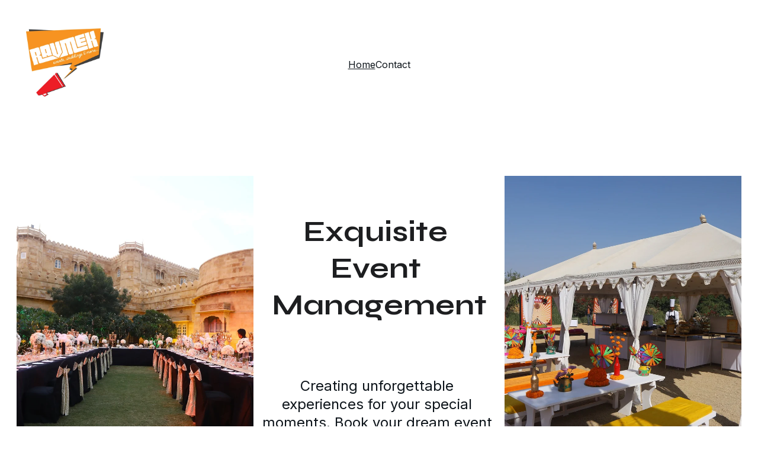

--- FILE ---
content_type: text/html
request_url: https://ravmek.com/?_=%2Fwiki%2FCategory%3AMuppets_Now_Episodes%236NHJL9ibyZ9Fxm%2BoU4lWxCaqLU1U9QyFaQ%3D%3D
body_size: 21695
content:
<!DOCTYPE html><html lang="en"> <head><meta charset="utf-8"><meta name="viewport" content="width=device-width, initial-scale=1.0"><meta name="generator" content="Hostinger Website Builder"><script type="application/ld+json">{"@context":"https://schema.org/","name":"Exquisite Event Management Services","url":"https://ravmek.com","description":"ravmek offers professional event management, wedding planning and decor services. Create unforgettable memories with our expert team.","inLanguage":"en","keywords":["event management","wedding planning","decor services"],"@type":"WebSite"}</script><!--[--><link rel="preconnect" href="https://assets.zyrosite.com"><!----><!----><!----><!----><!--[--><link rel="alternate" hreflang="x-default" href="https://ravmek.com/"><!--]--><link href="https://cdn.zyrosite.com/u1/google-fonts/font-faces?family=Syne:wght@400;600;700&amp;family=Inter:wght@400&amp;family=Poppins:wght@400&amp;display=swap" rel="preconnect" crossorigin="true"><link href="https://cdn.zyrosite.com/u1/google-fonts/font-faces?family=Syne:wght@400;600;700&amp;family=Inter:wght@400&amp;family=Poppins:wght@400&amp;display=swap" rel="preload" as="style"><link href="https://cdn.zyrosite.com/u1/google-fonts/font-faces?family=Syne:wght@400;600;700&amp;family=Inter:wght@400&amp;family=Poppins:wght@400&amp;display=swap" rel="stylesheet" referrerpolicy="no-referrer"><title>Exquisite Event Management Services | RAVMEK</title><meta name="description" content="ravmek offers professional event management, wedding planning and decor services. Create unforgettable memories with our expert team."><link rel="icon" size="16x16" href="data:;base64,iVBORw0KGgo="><link rel="icon" size="32x32" href="data:;base64,iVBORw0KGgo="><link rel="icon" size="192x192" href="data:;base64,iVBORw0KGgo="><link rel="apple-touch-icon" href="data:;base64,iVBORw0KGgo="><meta content="https://ravmek.com/" property="og:url"><link rel="canonical" href="https://ravmek.com/"><meta content="Exquisite Event Management Services | RAVMEK" property="og:title"><meta name="twitter:title" content="Exquisite Event Management Services | RAVMEK"><meta content="website" property="og:type"><meta property="og:description" content="ravmek offers professional event management, wedding planning and decor services. Create unforgettable memories with our expert team."><meta name="twitter:description" content="ravmek offers professional event management, wedding planning and decor services. Create unforgettable memories with our expert team."><meta property="og:site_name" content="RAVMEK"><meta name="keywords" content="event management, wedding planning, decor services"><meta property="og:image"><meta name="twitter:image"><meta content="" property="og:image:alt"><meta content="" name="twitter:image:alt"><meta name="twitter:card" content="summary_large_image"><!----><!--]--><style></style><link rel="prefetch" href="https://assets.zyrosite.com/m5KvevwxxeI41o7O/traffic.txt"><script>(function(){const postDate = null;

			const currentDate = new Date().setHours(0, 0, 0, 0);
			const postPublishDate = new Date(postDate).setHours(0, 0, 0, 0);

			if (postPublishDate && currentDate < postPublishDate) {
				window.location.replace('/');
			}
		})();</script><link rel="stylesheet" href="/_astro-1767716160279/_slug_.CI1WaYZy.css">
<style>:root{--color-meteorite-dark: #2f1c6a;--color-meteorite-dark-2: #1F1346;--color-meteorite: #8c85ff;--color-meteorite-light: #d5dfff;--color-primary-dark: #5025d1;--color-primary: #673de6;--color-primary-light: #ebe4ff;--color-primary-charts: #B39EF3;--color-danger-dark: #d63163;--color-danger: #fc5185;--color-danger-light: #ffe8ef;--color-danger-charts: #FEA8C2;--color-warning-dark: #fea419;--color-warning-dark-2: #9F6000;--color-warning-charts: #FFD28C;--color-warning: #ffcd35;--color-warning-light: #fff8e2;--color-success-dark: #008361;--color-success: #00b090;--color-success-light: #def4f0;--color-dark: #1d1e20;--color-gray-dark: #36344d;--color-gray: #727586;--color-gray-border: #dadce0;--color-gray-light: #f2f3f6;--color-light: #fff;--color-azure: #357df9;--color-azure-light: #e3ebf9;--color-azure-dark: #265ab2;--color-indigo: #6366F1;--color-neutral-200: #D8DAE0}.whats-app-bubble{position:fixed;right:20px;bottom:24px;z-index:19;display:flex;cursor:pointer;border-radius:100px;box-shadow:#00000026 0 4px 12px}#wtpQualitySign_fixedCSS,#wtpQualitySign_popupCSS{bottom:10px!important}#wtpQualitySign_fixedCSS{z-index:17!important}#wtpQualitySign_popupCSS{z-index:18!important}
</style></head> <body> <div> <style>astro-island,astro-slot,astro-static-slot{display:contents}</style><script>(()=>{var e=async t=>{await(await t())()};(self.Astro||(self.Astro={})).only=e;window.dispatchEvent(new Event("astro:only"));})();</script><script>(()=>{var A=Object.defineProperty;var g=(i,o,a)=>o in i?A(i,o,{enumerable:!0,configurable:!0,writable:!0,value:a}):i[o]=a;var d=(i,o,a)=>g(i,typeof o!="symbol"?o+"":o,a);{let i={0:t=>m(t),1:t=>a(t),2:t=>new RegExp(t),3:t=>new Date(t),4:t=>new Map(a(t)),5:t=>new Set(a(t)),6:t=>BigInt(t),7:t=>new URL(t),8:t=>new Uint8Array(t),9:t=>new Uint16Array(t),10:t=>new Uint32Array(t),11:t=>1/0*t},o=t=>{let[l,e]=t;return l in i?i[l](e):void 0},a=t=>t.map(o),m=t=>typeof t!="object"||t===null?t:Object.fromEntries(Object.entries(t).map(([l,e])=>[l,o(e)]));class y extends HTMLElement{constructor(){super(...arguments);d(this,"Component");d(this,"hydrator");d(this,"hydrate",async()=>{var b;if(!this.hydrator||!this.isConnected)return;let e=(b=this.parentElement)==null?void 0:b.closest("astro-island[ssr]");if(e){e.addEventListener("astro:hydrate",this.hydrate,{once:!0});return}let c=this.querySelectorAll("astro-slot"),n={},h=this.querySelectorAll("template[data-astro-template]");for(let r of h){let s=r.closest(this.tagName);s!=null&&s.isSameNode(this)&&(n[r.getAttribute("data-astro-template")||"default"]=r.innerHTML,r.remove())}for(let r of c){let s=r.closest(this.tagName);s!=null&&s.isSameNode(this)&&(n[r.getAttribute("name")||"default"]=r.innerHTML)}let p;try{p=this.hasAttribute("props")?m(JSON.parse(this.getAttribute("props"))):{}}catch(r){let s=this.getAttribute("component-url")||"<unknown>",v=this.getAttribute("component-export");throw v&&(s+=` (export ${v})`),console.error(`[hydrate] Error parsing props for component ${s}`,this.getAttribute("props"),r),r}let u;await this.hydrator(this)(this.Component,p,n,{client:this.getAttribute("client")}),this.removeAttribute("ssr"),this.dispatchEvent(new CustomEvent("astro:hydrate"))});d(this,"unmount",()=>{this.isConnected||this.dispatchEvent(new CustomEvent("astro:unmount"))})}disconnectedCallback(){document.removeEventListener("astro:after-swap",this.unmount),document.addEventListener("astro:after-swap",this.unmount,{once:!0})}connectedCallback(){if(!this.hasAttribute("await-children")||document.readyState==="interactive"||document.readyState==="complete")this.childrenConnectedCallback();else{let e=()=>{document.removeEventListener("DOMContentLoaded",e),c.disconnect(),this.childrenConnectedCallback()},c=new MutationObserver(()=>{var n;((n=this.lastChild)==null?void 0:n.nodeType)===Node.COMMENT_NODE&&this.lastChild.nodeValue==="astro:end"&&(this.lastChild.remove(),e())});c.observe(this,{childList:!0}),document.addEventListener("DOMContentLoaded",e)}}async childrenConnectedCallback(){let e=this.getAttribute("before-hydration-url");e&&await import(e),this.start()}async start(){let e=JSON.parse(this.getAttribute("opts")),c=this.getAttribute("client");if(Astro[c]===void 0){window.addEventListener(`astro:${c}`,()=>this.start(),{once:!0});return}try{await Astro[c](async()=>{let n=this.getAttribute("renderer-url"),[h,{default:p}]=await Promise.all([import(this.getAttribute("component-url")),n?import(n):()=>()=>{}]),u=this.getAttribute("component-export")||"default";if(!u.includes("."))this.Component=h[u];else{this.Component=h;for(let f of u.split("."))this.Component=this.Component[f]}return this.hydrator=p,this.hydrate},e,this)}catch(n){console.error(`[astro-island] Error hydrating ${this.getAttribute("component-url")}`,n)}}attributeChangedCallback(){this.hydrate()}}d(y,"observedAttributes",["props"]),customElements.get("astro-island")||customElements.define("astro-island",y)}})();</script><astro-island uid="Z1iFNJD" component-url="/_astro-1767716160279/ClientHead.DYt03131.js" component-export="default" renderer-url="/_astro-1767716160279/client.DI-5_30c.js" props="{&quot;page-noindex&quot;:[0,false],&quot;canonical-url&quot;:[0,&quot;https://ravmek.com/&quot;],&quot;site-meta&quot;:[0,{&quot;version&quot;:[0,197],&quot;template&quot;:[0,&quot;aigenerated&quot;],&quot;metaTitle&quot;:[0,&quot;RAVMEK&quot;],&quot;defaultLocale&quot;:[0,&quot;system&quot;],&quot;isPrivateModeActive&quot;:[0,false],&quot;demoEcommerceStoreId&quot;:[0,&quot;demo_01G0E9P2R0CFTNBWEEFCEV8EG5&quot;],&quot;shouldAddWWWPrefixToDomain&quot;:[0,false]}],&quot;domain&quot;:[0,&quot;ravmek.com&quot;]}" ssr client="only" opts="{&quot;name&quot;:&quot;ClientHead&quot;,&quot;value&quot;:&quot;vue&quot;}"></astro-island> <script>(()=>{var e=async t=>{await(await t())()};(self.Astro||(self.Astro={})).load=e;window.dispatchEvent(new Event("astro:load"));})();</script><astro-island uid="1cC0rI" prefix="v1" component-url="/_astro-1767716160279/Page.ByYfOUQw.js" component-export="default" renderer-url="/_astro-1767716160279/client.DI-5_30c.js" props="{&quot;pageData&quot;:[0,{&quot;pages&quot;:[0,{&quot;z1zyji&quot;:[0,{&quot;meta&quot;:[0,{&quot;noindex&quot;:[0,true]}],&quot;name&quot;:[0,&quot;About&quot;],&quot;slug&quot;:[0,&quot;about&quot;],&quot;type&quot;:[0,&quot;default&quot;],&quot;blocks&quot;:[1,[[0,&quot;ztAOo5&quot;],[0,&quot;z6748F&quot;],[0,&quot;z69KPV&quot;],[0,&quot;zIdqo2&quot;],[0,&quot;z6y0gr&quot;]]],&quot;hiddenSlots&quot;:[1,[]]}],&quot;ai-CLpLU&quot;:[0,{&quot;meta&quot;:[0,{&quot;noindex&quot;:[0,true],&quot;keywords&quot;:[1,[]]}],&quot;name&quot;:[0,&quot;Portfolio&quot;],&quot;slug&quot;:[0,&quot;portfolio&quot;],&quot;type&quot;:[0,&quot;default&quot;],&quot;blocks&quot;:[1,[[0,&quot;z03OFU&quot;],[0,&quot;zlpGPw&quot;]]],&quot;hiddenSlots&quot;:[1,[]]}],&quot;ai-MzDft&quot;:[0,{&quot;meta&quot;:[0,{&quot;title&quot;:[0,&quot;Contact Us for Your Event Needs&quot;],&quot;keywords&quot;:[1,[[0,&quot;event management&quot;],[0,&quot;wedding planning&quot;],[0,&quot;Jaipur&quot;]]],&quot;description&quot;:[0,&quot;Contact ravmek, the leading event management and wedding planning company in Jaipur. We offer top-notch services for all your event needs.&quot;],&quot;focusKeyword&quot;:[0,&quot;event management&quot;]}],&quot;name&quot;:[0,&quot;Contact&quot;],&quot;slug&quot;:[0,&quot;contact&quot;],&quot;type&quot;:[0,&quot;default&quot;],&quot;blocks&quot;:[1,[[0,&quot;zuvhJu&quot;],[0,&quot;zH8gOD&quot;]]],&quot;hiddenSlots&quot;:[1,[]]}],&quot;ai-UmAzG&quot;:[0,{&quot;meta&quot;:[0,{&quot;title&quot;:[0,&quot;Exquisite Event Management Services&quot;],&quot;keywords&quot;:[1,[[0,&quot;event management&quot;],[0,&quot;wedding planning&quot;],[0,&quot;decor services&quot;]]],&quot;description&quot;:[0,&quot;ravmek offers professional event management, wedding planning and decor services. Create unforgettable memories with our expert team.&quot;],&quot;focusKeyword&quot;:[0,&quot;event management&quot;]}],&quot;name&quot;:[0,&quot;Home&quot;],&quot;slug&quot;:[0,&quot;home&quot;],&quot;type&quot;:[0,&quot;default&quot;],&quot;blocks&quot;:[1,[[0,&quot;zB7OKZ&quot;],[0,&quot;zWWyZr&quot;],[0,&quot;zdG96F&quot;],[0,&quot;z-Nnx1&quot;],[0,&quot;z958MK&quot;]]],&quot;hiddenSlots&quot;:[1,[]]}]}],&quot;blocks&quot;:[0,{&quot;header&quot;:[0,{&quot;slot&quot;:[0,&quot;header&quot;],&quot;type&quot;:[0,&quot;BlockNavigation&quot;],&quot;mobile&quot;:[0,{&quot;height&quot;:[0,201],&quot;logoHeight&quot;:[0,102]}],&quot;desktop&quot;:[0,{&quot;height&quot;:[0,217],&quot;logoHeight&quot;:[0,121]}],&quot;settings&quot;:[0,{&quot;styles&quot;:[0,{&quot;width&quot;:[0,&quot;1240px&quot;],&quot;padding&quot;:[0,&quot;48px 16px 48px 16px&quot;],&quot;m-padding&quot;:[0,&quot;24px 16px 24px 16px&quot;],&quot;logo-width&quot;:[0,&quot;131px&quot;],&quot;cartIconSize&quot;:[0,&quot;24px&quot;],&quot;link-spacing&quot;:[0,&quot;32px&quot;],&quot;m-logo-width&quot;:[0,&quot;111.94099999999999px&quot;],&quot;m-link-spacing&quot;:[0,&quot;20px&quot;],&quot;element-spacing&quot;:[0,&quot;64px&quot;],&quot;contrastBackgroundColor&quot;:[0,&quot;rgb(224, 224, 224)&quot;]}],&quot;cartText&quot;:[0,&quot;&quot;],&quot;isSticky&quot;:[0,false],&quot;showLogo&quot;:[0,true],&quot;headerLayout&quot;:[0,&quot;desktop-3&quot;],&quot;isCartVisible&quot;:[0,true],&quot;logoImagePath&quot;:[0,&quot;ravmek-logo-dWxlGlQOZXUnjoD3.png&quot;],&quot;mHeaderLayout&quot;:[0,&quot;mobile-1&quot;],&quot;logoImageOrigin&quot;:[0,&quot;assets&quot;],&quot;mobileLinksAlignment&quot;:[0,&quot;right&quot;]}],&quot;zindexes&quot;:[1,[]],&quot;background&quot;:[0,{&quot;color&quot;:[0,&quot;rgb(255, 255, 255)&quot;],&quot;current&quot;:[0,&quot;color&quot;],&quot;isTransparent&quot;:[0,false]}],&quot;components&quot;:[1,[]],&quot;logoAspectRatio&quot;:[0,1.0897196261682245],&quot;navLinkTextColor&quot;:[0,&quot;#0d141a&quot;],&quot;navLinkTextColorHover&quot;:[0,&quot;#0d141a&quot;]}],&quot;z-Nnx1&quot;:[0,{&quot;type&quot;:[0,&quot;BlockLayout&quot;],&quot;mobile&quot;:[0,{&quot;minHeight&quot;:[0,675]}],&quot;desktop&quot;:[0,{&quot;minHeight&quot;:[0,657]}],&quot;settings&quot;:[0,{&quot;styles&quot;:[0,{&quot;block-padding&quot;:[0,&quot;16px 0 16px 0&quot;],&quot;m-block-padding&quot;:[0,&quot;16px&quot;],&quot;contrastBackgroundColor&quot;:[0,&quot;rgb(27, 57, 90)&quot;]}]}],&quot;zindexes&quot;:[1,[[0,&quot;zyQJ-X&quot;],[0,&quot;zkfK0r&quot;],[0,&quot;zaZj7M&quot;]]],&quot;background&quot;:[0,{&quot;color&quot;:[0,&quot;rgb(255, 255, 255)&quot;],&quot;current&quot;:[0,&quot;color&quot;]}],&quot;components&quot;:[1,[[0,&quot;zyQJ-X&quot;],[0,&quot;zkfK0r&quot;],[0,&quot;zaZj7M&quot;]]],&quot;initialBlockId&quot;:[0,&quot;z3UDJx&quot;],&quot;isMobileAutoPositioningEnabled&quot;:[0,true]}],&quot;z958MK&quot;:[0,{&quot;type&quot;:[0,&quot;BlockLayout&quot;],&quot;mobile&quot;:[0,{&quot;minHeight&quot;:[0,751]}],&quot;desktop&quot;:[0,{&quot;minHeight&quot;:[0,608]}],&quot;settings&quot;:[0,{&quot;styles&quot;:[0,{&quot;cols&quot;:[0,&quot;12&quot;],&quot;rows&quot;:[0,11],&quot;width&quot;:[0,&quot;1224px&quot;],&quot;m-rows&quot;:[0,&quot;1&quot;],&quot;col-gap&quot;:[0,&quot;24px&quot;],&quot;row-gap&quot;:[0,&quot;16px&quot;],&quot;row-size&quot;:[0,&quot;48px&quot;],&quot;column-gap&quot;:[0,&quot;24px&quot;],&quot;block-padding&quot;:[0,&quot;16px 0 16px 0&quot;],&quot;m-block-padding&quot;:[0,&quot;40px 16px 40px 16px&quot;]}]}],&quot;zindexes&quot;:[1,[[0,&quot;z-Plr5&quot;],[0,&quot;zxc5OR&quot;],[0,&quot;z_A_75&quot;],[0,&quot;zFy98j&quot;],[0,&quot;zatHos&quot;],[0,&quot;zR_g-o&quot;],[0,&quot;z9T5hj&quot;],[0,&quot;z3c39M&quot;]]],&quot;background&quot;:[0,{&quot;color&quot;:[0,&quot;rgb(255, 255, 255)&quot;],&quot;current&quot;:[0,&quot;color&quot;]}],&quot;components&quot;:[1,[[0,&quot;z-Plr5&quot;],[0,&quot;zxc5OR&quot;],[0,&quot;z_A_75&quot;],[0,&quot;zFy98j&quot;],[0,&quot;zatHos&quot;],[0,&quot;zR_g-o&quot;],[0,&quot;z9T5hj&quot;],[0,&quot;z3c39M&quot;]]],&quot;initialBlockId&quot;:[0,&quot;zuvhJu&quot;],&quot;isMobileAutoPositioningEnabled&quot;:[0,true]}],&quot;zB7OKZ&quot;:[0,{&quot;type&quot;:[0,&quot;BlockLayout&quot;],&quot;mobile&quot;:[0,{&quot;minHeight&quot;:[0,596]}],&quot;desktop&quot;:[0,{&quot;minHeight&quot;:[0,665]}],&quot;settings&quot;:[0,{&quot;styles&quot;:[0,{&quot;block-padding&quot;:[0,&quot;16px 0 16px 0&quot;],&quot;m-block-padding&quot;:[0,&quot;16px&quot;],&quot;contrastBackgroundColor&quot;:[0,&quot;rgb(27, 57, 90)&quot;]}]}],&quot;zindexes&quot;:[1,[[0,&quot;zJLpDd&quot;],[0,&quot;zp42mF&quot;],[0,&quot;z0QQV-&quot;],[0,&quot;zIbbuA&quot;]]],&quot;background&quot;:[0,{&quot;color&quot;:[0,&quot;rgb(255, 255, 255)&quot;],&quot;current&quot;:[0,&quot;color&quot;]}],&quot;components&quot;:[1,[[0,&quot;zJLpDd&quot;],[0,&quot;zp42mF&quot;],[0,&quot;z0QQV-&quot;],[0,&quot;zIbbuA&quot;]]],&quot;initialBlockId&quot;:[0,&quot;zC42lK&quot;]}],&quot;zWWyZr&quot;:[0,{&quot;type&quot;:[0,&quot;BlockLayout&quot;],&quot;mobile&quot;:[0,{&quot;minHeight&quot;:[0,927]}],&quot;desktop&quot;:[0,{&quot;minHeight&quot;:[0,1105]}],&quot;settings&quot;:[0,{&quot;styles&quot;:[0,{&quot;block-padding&quot;:[0,&quot;16px 0 16px 0&quot;],&quot;m-block-padding&quot;:[0,&quot;16px&quot;],&quot;contrastBackgroundColor&quot;:[0,&quot;rgb(27, 57, 90)&quot;]}]}],&quot;zindexes&quot;:[1,[[0,&quot;zhMv_5&quot;],[0,&quot;zP_zo6&quot;],[0,&quot;zmWVBz&quot;],[0,&quot;zasoaN&quot;],[0,&quot;zPSmex&quot;],[0,&quot;zwQu19&quot;],[0,&quot;z7r9V6&quot;],[0,&quot;zPwh9J&quot;],[0,&quot;zkftLx&quot;],[0,&quot;zVUq2f&quot;],[0,&quot;zo04Tr&quot;],[0,&quot;zwnVf7&quot;],[0,&quot;z4mfab&quot;],[0,&quot;z2vW2h&quot;],[0,&quot;zDsi88&quot;],[0,&quot;zNL0HZ&quot;],[0,&quot;zOiB7P&quot;],[0,&quot;zVBYpS&quot;],[0,&quot;zkr78u&quot;]]],&quot;background&quot;:[0,{&quot;color&quot;:[0,&quot;#2A324B&quot;],&quot;current&quot;:[0,&quot;color&quot;]}],&quot;components&quot;:[1,[[0,&quot;zhMv_5&quot;],[0,&quot;zP_zo6&quot;],[0,&quot;zmWVBz&quot;],[0,&quot;zasoaN&quot;],[0,&quot;zPSmex&quot;],[0,&quot;zwQu19&quot;],[0,&quot;z7r9V6&quot;],[0,&quot;zPwh9J&quot;],[0,&quot;zkftLx&quot;],[0,&quot;zVUq2f&quot;],[0,&quot;zo04Tr&quot;],[0,&quot;zwnVf7&quot;],[0,&quot;z4mfab&quot;],[0,&quot;z2vW2h&quot;],[0,&quot;zDsi88&quot;],[0,&quot;zNL0HZ&quot;],[0,&quot;zOiB7P&quot;],[0,&quot;zVBYpS&quot;],[0,&quot;zkr78u&quot;]]],&quot;initialBlockId&quot;:[0,&quot;zPrZT9&quot;],&quot;isMobileAutoPositioningEnabled&quot;:[0,true]}],&quot;zdG96F&quot;:[0,{&quot;type&quot;:[0,&quot;BlockLayout&quot;],&quot;mobile&quot;:[0,{&quot;minHeight&quot;:[0,809]}],&quot;desktop&quot;:[0,{&quot;minHeight&quot;:[0,629]}],&quot;settings&quot;:[0,{&quot;styles&quot;:[0,{&quot;block-padding&quot;:[0,&quot;16px 0 16px 0&quot;],&quot;m-block-padding&quot;:[0,&quot;16px&quot;]}]}],&quot;zindexes&quot;:[1,[[0,&quot;z2lWYY&quot;],[0,&quot;z_v-MJ&quot;],[0,&quot;zyZEFo&quot;],[0,&quot;zAmcsT&quot;],[0,&quot;zHrvId&quot;],[0,&quot;zK8hWD&quot;]]],&quot;background&quot;:[0,{&quot;color&quot;:[0,&quot;rgb(255, 255, 255)&quot;],&quot;current&quot;:[0,&quot;color&quot;]}],&quot;components&quot;:[1,[[0,&quot;z2lWYY&quot;],[0,&quot;z_v-MJ&quot;],[0,&quot;zyZEFo&quot;],[0,&quot;zAmcsT&quot;],[0,&quot;zHrvId&quot;],[0,&quot;zK8hWD&quot;]]],&quot;initialBlockId&quot;:[0,&quot;zpw2-5&quot;],&quot;isMobileAutoPositioningEnabled&quot;:[0,true]}]}],&quot;elements&quot;:[0,{&quot;z-Plr5&quot;:[0,{&quot;type&quot;:[0,&quot;GridTextBox&quot;],&quot;mobile&quot;:[0,{&quot;top&quot;:[0,35],&quot;left&quot;:[0,0],&quot;width&quot;:[0,328],&quot;height&quot;:[0,37]}],&quot;content&quot;:[0,&quot;&lt;h3 style=\&quot;--fontSizeDesktop: 48px; --lineHeightDesktop: 1.15; --fontSizeMobile: 32px; --lineHeightMobile: 1.15; color: #0d141a\&quot; dir=\&quot;auto\&quot;&gt;&lt;span style=\&quot;font-weight: 700\&quot;&gt;&lt;strong&gt;Contact Us&lt;/strong&gt;&lt;/span&gt;&lt;/h3&gt;&quot;],&quot;desktop&quot;:[0,{&quot;top&quot;:[0,96],&quot;left&quot;:[0,0],&quot;width&quot;:[0,503],&quot;height&quot;:[0,55]}],&quot;settings&quot;:[0,{&quot;styles&quot;:[0,{&quot;text&quot;:[0,&quot;left&quot;],&quot;align&quot;:[0,&quot;flex-start&quot;],&quot;justify&quot;:[0,&quot;flex-start&quot;],&quot;m-element-margin&quot;:[0,&quot;0 0 16px 0&quot;]}]}],&quot;animation&quot;:[0,{&quot;name&quot;:[0,&quot;fade&quot;],&quot;type&quot;:[0,&quot;element&quot;]}],&quot;initialElementId&quot;:[0,&quot;z3VZRD&quot;]}],&quot;z0QQV-&quot;:[0,{&quot;type&quot;:[0,&quot;GridTextBox&quot;],&quot;mobile&quot;:[0,{&quot;top&quot;:[0,194],&quot;left&quot;:[0,0],&quot;width&quot;:[0,328],&quot;height&quot;:[0,72]}],&quot;content&quot;:[0,&quot;&lt;p class=\&quot;body\&quot; style=\&quot;color: rgb(13, 20, 26); --lineHeightMobile: 1.5em; --lineHeightDesktop: 1.3; --fontSizeMobile: 16px; --fontSizeDesktop: 24px\&quot; dir=\&quot;auto\&quot;&gt;&lt;span style=\&quot;font-weight: 400\&quot;&gt;Creating unforgettable experiences for your special moments. Book your dream event now!&lt;/span&gt;&lt;/p&gt;&quot;],&quot;desktop&quot;:[0,{&quot;top&quot;:[0,419],&quot;left&quot;:[0,412],&quot;width&quot;:[0,400],&quot;height&quot;:[0,125]}],&quot;settings&quot;:[0,{&quot;styles&quot;:[0,{&quot;text&quot;:[0,&quot;center&quot;],&quot;align&quot;:[0,&quot;flex-start&quot;],&quot;justify&quot;:[0,&quot;flex-start&quot;],&quot;m-element-margin&quot;:[0,&quot;0 0 16px 0&quot;]}]}],&quot;animation&quot;:[0,{&quot;name&quot;:[0,&quot;fade&quot;],&quot;type&quot;:[0,&quot;element&quot;]}],&quot;initialElementId&quot;:[0,&quot;zvqAn2&quot;]}],&quot;z2lWYY&quot;:[0,{&quot;type&quot;:[0,&quot;GridTextBox&quot;],&quot;mobile&quot;:[0,{&quot;top&quot;:[0,88],&quot;left&quot;:[0,0],&quot;width&quot;:[0,328],&quot;height&quot;:[0,41]}],&quot;content&quot;:[0,&quot;&lt;h2 style=\&quot;--fontSizeDesktop: 56px; --lineHeightDesktop: 1.15; --fontSizeMobile: 36px; --lineHeightMobile: 1.15; color: #0d141a\&quot; dir=\&quot;auto\&quot;&gt;&lt;span style=\&quot;font-weight: 700\&quot;&gt;&lt;strong&gt;Happy Clients&lt;/strong&gt;&lt;/span&gt;&lt;/h2&gt;&quot;],&quot;desktop&quot;:[0,{&quot;top&quot;:[0,160],&quot;left&quot;:[0,0],&quot;width&quot;:[0,400],&quot;height&quot;:[0,129]}],&quot;settings&quot;:[0,{&quot;styles&quot;:[0,{&quot;text&quot;:[0,&quot;left&quot;],&quot;align&quot;:[0,&quot;flex-start&quot;],&quot;justify&quot;:[0,&quot;center&quot;],&quot;m-element-margin&quot;:[0,&quot;0 0 40px 0&quot;]}]}],&quot;animation&quot;:[0,{&quot;name&quot;:[0,&quot;slide&quot;],&quot;type&quot;:[0,&quot;element&quot;]}],&quot;initialElementId&quot;:[0,&quot;zr3Q9y&quot;]}],&quot;z2vW2h&quot;:[0,{&quot;rel&quot;:[0,&quot;nofollow&quot;],&quot;type&quot;:[0,&quot;GridImage&quot;],&quot;mobile&quot;:[0,{&quot;top&quot;:[0,1567],&quot;left&quot;:[0,0],&quot;width&quot;:[0,328],&quot;height&quot;:[0,184]}],&quot;desktop&quot;:[0,{&quot;top&quot;:[0,760],&quot;left&quot;:[0,0],&quot;width&quot;:[0,268],&quot;height&quot;:[0,216],&quot;borderRadius&quot;:[0,&quot;0px&quot;]}],&quot;settings&quot;:[0,{&quot;alt&quot;:[0,&quot;&quot;],&quot;path&quot;:[0,&quot;brand-A3QpZOlqzbTBwb63.png&quot;],&quot;origin&quot;:[0,&quot;assets&quot;],&quot;styles&quot;:[0,{&quot;align&quot;:[0,&quot;center&quot;],&quot;justify&quot;:[0,&quot;center&quot;],&quot;m-element-margin&quot;:[0,&quot;0 0 16px 0&quot;]}],&quot;clickAction&quot;:[0,&quot;none&quot;]}],&quot;animation&quot;:[0,{&quot;name&quot;:[0,&quot;scale&quot;],&quot;type&quot;:[0,&quot;element&quot;]}],&quot;initialElementId&quot;:[0,&quot;zmiR_j&quot;],&quot;fullResolutionWidth&quot;:[0,295],&quot;fullResolutionHeight&quot;:[0,171]}],&quot;z3c39M&quot;:[0,{&quot;type&quot;:[0,&quot;GridTextBox&quot;],&quot;mobile&quot;:[0,{&quot;top&quot;:[0,723],&quot;left&quot;:[0,0],&quot;width&quot;:[0,328],&quot;height&quot;:[0,48]}],&quot;content&quot;:[0,&quot;&lt;p dir=\&quot;auto\&quot; style=\&quot;color: rgb(13, 20, 26); --lineHeightMobile: 1.5em; --lineHeightDesktop: 1.5em; --fontSizeMobile: 16px; --fontSizeDesktop: 16px\&quot; class=\&quot;body\&quot;&gt;&lt;span style=\&quot;text-transform: none; letter-spacing: normal; font-family: Poppins, sans-serif; font-weight: 400\&quot;&gt;© 2026 RAVMEK Weddings &amp;amp; Events. All rights reserved. Privacy Policy&lt;/span&gt;&lt;/p&gt;&quot;],&quot;desktop&quot;:[0,{&quot;top&quot;:[0,536],&quot;left&quot;:[0,327],&quot;width&quot;:[0,570],&quot;height&quot;:[0,24]}],&quot;settings&quot;:[0,{&quot;styles&quot;:[0,{&quot;text&quot;:[0,&quot;center&quot;],&quot;align&quot;:[0,&quot;flex-start&quot;],&quot;justify&quot;:[0,&quot;flex-start&quot;],&quot;m-element-margin&quot;:[0,&quot;0 0 16px 0&quot;]}]}],&quot;animation&quot;:[0,{&quot;name&quot;:[0,&quot;fade&quot;],&quot;type&quot;:[0,&quot;element&quot;]}],&quot;initialElementId&quot;:[0,&quot;z9drsK&quot;]}],&quot;z4mfab&quot;:[0,{&quot;type&quot;:[0,&quot;GridTextBox&quot;],&quot;mobile&quot;:[0,{&quot;top&quot;:[0,1343],&quot;left&quot;:[0,0],&quot;width&quot;:[0,328],&quot;height&quot;:[0,72]}],&quot;content&quot;:[0,&quot;&lt;p class=\&quot;body\&quot; style=\&quot;color: rgb(255, 255, 255); --lineHeightMobile: 1.5em; --lineHeightDesktop: 1.5em; --fontSizeMobile: 16px; --fontSizeDesktop: 16px\&quot; dir=\&quot;auto\&quot;&gt;&lt;span style=\&quot;font-weight: 400\&quot;&gt;Our team of digital marketers will ensure your marketing campaigns are perfect with attention to every detail&lt;/span&gt;&lt;/p&gt;&quot;],&quot;desktop&quot;:[0,{&quot;top&quot;:[0,560],&quot;left&quot;:[0,927],&quot;width&quot;:[0,244],&quot;height&quot;:[0,96]}],&quot;settings&quot;:[0,{&quot;styles&quot;:[0,{&quot;text&quot;:[0,&quot;left&quot;],&quot;align&quot;:[0,&quot;flex-start&quot;],&quot;justify&quot;:[0,&quot;flex-start&quot;],&quot;m-element-margin&quot;:[0,&quot;0 0 16px 0&quot;]}]}],&quot;animation&quot;:[0,{&quot;name&quot;:[0,&quot;scale&quot;],&quot;type&quot;:[0,&quot;element&quot;]}],&quot;initialElementId&quot;:[0,&quot;zJ6lbk&quot;]}],&quot;z7r9V6&quot;:[0,{&quot;type&quot;:[0,&quot;GridTextBox&quot;],&quot;mobile&quot;:[0,{&quot;top&quot;:[0,775],&quot;left&quot;:[0,0],&quot;width&quot;:[0,328],&quot;height&quot;:[0,64]}],&quot;content&quot;:[0,&quot;&lt;p style=\&quot;--fontSizeDesktop: 16px; --lineHeightDesktop: 1.5em; --fontSizeMobile: 16px; --lineHeightMobile: 1.5em; color: #ffffff\&quot; dir=\&quot;auto\&quot;&gt;&lt;span style=\&quot;font-weight: 400\&quot;&gt;Our team of wedding planners will ensure your special day is perfect with attention to every detail and magical decor services&lt;/span&gt;&lt;/p&gt;&quot;],&quot;desktop&quot;:[0,{&quot;top&quot;:[0,280],&quot;left&quot;:[0,927],&quot;width&quot;:[0,244],&quot;height&quot;:[0,100]}],&quot;settings&quot;:[0,{&quot;styles&quot;:[0,{&quot;text&quot;:[0,&quot;left&quot;],&quot;align&quot;:[0,&quot;flex-start&quot;],&quot;justify&quot;:[0,&quot;flex-start&quot;],&quot;m-element-margin&quot;:[0,&quot;0 0 16px 0&quot;]}]}],&quot;animation&quot;:[0,{&quot;name&quot;:[0,&quot;scale&quot;],&quot;type&quot;:[0,&quot;element&quot;]}],&quot;initialElementId&quot;:[0,&quot;zJ6lbk&quot;]}],&quot;z9T5hj&quot;:[0,{&quot;type&quot;:[0,&quot;GridTextBox&quot;],&quot;mobile&quot;:[0,{&quot;top&quot;:[0,192],&quot;left&quot;:[0,0],&quot;width&quot;:[0,328],&quot;height&quot;:[0,24]}],&quot;content&quot;:[0,&quot;&lt;p class=\&quot;body\&quot; style=\&quot;color: rgb(13, 20, 26); --lineHeightMobile: 1.5em; --lineHeightDesktop: 1.5em; --fontSizeMobile: 16px; --fontSizeDesktop: 16px\&quot; dir=\&quot;auto\&quot;&gt;&lt;span style=\&quot;font-weight: 400\&quot;&gt;+91 141 3571583&lt;/span&gt;&lt;/p&gt;&quot;],&quot;desktop&quot;:[0,{&quot;top&quot;:[0,328],&quot;left&quot;:[0,0],&quot;width&quot;:[0,400],&quot;height&quot;:[0,24]}],&quot;settings&quot;:[0,{&quot;styles&quot;:[0,{&quot;text&quot;:[0,&quot;left&quot;],&quot;align&quot;:[0,&quot;flex-start&quot;],&quot;justify&quot;:[0,&quot;flex-start&quot;],&quot;m-element-margin&quot;:[0,&quot;0 0 16px 0&quot;]}]}],&quot;animation&quot;:[0,{&quot;name&quot;:[0,&quot;fade&quot;],&quot;type&quot;:[0,&quot;element&quot;]}],&quot;initialElementId&quot;:[0,&quot;z2Yu1_&quot;]}],&quot;zAmcsT&quot;:[0,{&quot;type&quot;:[0,&quot;GridTextBox&quot;],&quot;mobile&quot;:[0,{&quot;top&quot;:[0,478],&quot;left&quot;:[0,0],&quot;width&quot;:[0,328],&quot;height&quot;:[0,96]}],&quot;content&quot;:[0,&quot;&lt;p class=\&quot;body\&quot; style=\&quot;color: rgb(13, 20, 26); --lineHeightMobile: 1.5em; --lineHeightDesktop: 1.5em; --fontSizeMobile: 16px; --fontSizeDesktop: 16px\&quot; dir=\&quot;auto\&quot;&gt;&lt;span style=\&quot;font-weight: 400\&quot;&gt;Ravmek&#39;s decor services added the perfect touch to our event. The team was professional and delivered beyond our expectations.&lt;/span&gt;&lt;/p&gt;&quot;],&quot;desktop&quot;:[0,{&quot;top&quot;:[0,355],&quot;left&quot;:[0,515],&quot;width&quot;:[0,297],&quot;height&quot;:[0,96]}],&quot;settings&quot;:[0,{&quot;styles&quot;:[0,{&quot;text&quot;:[0,&quot;left&quot;],&quot;align&quot;:[0,&quot;flex-start&quot;],&quot;justify&quot;:[0,&quot;flex-start&quot;],&quot;m-element-margin&quot;:[0,&quot;0 0 40px 0&quot;]}]}],&quot;animation&quot;:[0,{&quot;name&quot;:[0,&quot;slide&quot;],&quot;type&quot;:[0,&quot;element&quot;]}],&quot;initialElementId&quot;:[0,&quot;zKlZKU&quot;]}],&quot;zDsi88&quot;:[0,{&quot;rel&quot;:[0,&quot;nofollow&quot;],&quot;type&quot;:[0,&quot;GridImage&quot;],&quot;mobile&quot;:[0,{&quot;top&quot;:[0,1767],&quot;left&quot;:[0,0],&quot;width&quot;:[0,328],&quot;height&quot;:[0,184]}],&quot;desktop&quot;:[0,{&quot;top&quot;:[0,760],&quot;left&quot;:[0,618],&quot;width&quot;:[0,268],&quot;height&quot;:[0,216],&quot;borderRadius&quot;:[0,&quot;0px&quot;]}],&quot;settings&quot;:[0,{&quot;alt&quot;:[0,&quot;man standing near the woman walking in party during nighttime&quot;],&quot;path&quot;:[0,&quot;photo-1439539698758-ba2680ecadb9?ixid=M3wzOTE5Mjl8MHwxfHNlYXJjaHwxfHx3ZWRkaW5nJTJDJTIwY29tcGFueXxlbnwwfHx8fDE3MTQwMzYxMDV8MA&amp;ixlib=rb-4.0.3&quot;],&quot;origin&quot;:[0,&quot;unsplash&quot;],&quot;styles&quot;:[0,{&quot;align&quot;:[0,&quot;center&quot;],&quot;justify&quot;:[0,&quot;center&quot;],&quot;m-element-margin&quot;:[0,&quot;0 0 16px 0&quot;]}],&quot;clickAction&quot;:[0,&quot;none&quot;]}],&quot;animation&quot;:[0,{&quot;name&quot;:[0,&quot;scale&quot;],&quot;type&quot;:[0,&quot;element&quot;]}],&quot;initialElementId&quot;:[0,&quot;zm75G8&quot;],&quot;fullResolutionWidth&quot;:[0,4500],&quot;fullResolutionHeight&quot;:[0,8000]}],&quot;zFy98j&quot;:[0,{&quot;type&quot;:[0,&quot;GridTextBox&quot;],&quot;mobile&quot;:[0,{&quot;top&quot;:[0,169],&quot;left&quot;:[0,0],&quot;width&quot;:[0,328],&quot;height&quot;:[0,23]}],&quot;content&quot;:[0,&quot;&lt;h6 style=\&quot;--fontSizeDesktop: 24px; --lineHeightDesktop: 1.15; --fontSizeMobile: 20px; --lineHeightMobile: 1.15; color: #0d141a\&quot; dir=\&quot;auto\&quot;&gt;&lt;span style=\&quot;font-weight: 600\&quot;&gt;Phone&lt;/span&gt;&lt;/h6&gt;&quot;],&quot;desktop&quot;:[0,{&quot;top&quot;:[0,300],&quot;left&quot;:[0,0],&quot;width&quot;:[0,400],&quot;height&quot;:[0,28]}],&quot;settings&quot;:[0,{&quot;styles&quot;:[0,{&quot;text&quot;:[0,&quot;left&quot;],&quot;align&quot;:[0,&quot;flex-start&quot;],&quot;justify&quot;:[0,&quot;flex-start&quot;],&quot;m-element-margin&quot;:[0,&quot;0 0 16px 0&quot;]}]}],&quot;animation&quot;:[0,{&quot;name&quot;:[0,&quot;fade&quot;],&quot;type&quot;:[0,&quot;element&quot;]}],&quot;initialElementId&quot;:[0,&quot;z2Yu1_&quot;]}],&quot;zHrvId&quot;:[0,{&quot;type&quot;:[0,&quot;GridTextBox&quot;],&quot;mobile&quot;:[0,{&quot;top&quot;:[0,622],&quot;left&quot;:[0,0],&quot;width&quot;:[0,328],&quot;height&quot;:[0,72]}],&quot;content&quot;:[0,&quot;&lt;p class=\&quot;body\&quot; style=\&quot;color: rgb(13, 20, 26); --lineHeightMobile: 1.5em; --lineHeightDesktop: 1.5em; --fontSizeMobile: 16px; --fontSizeDesktop: 16px\&quot; dir=\&quot;auto\&quot;&gt;&lt;span style=\&quot;font-weight: 400\&quot;&gt;Ravmek&#39;s event planning expertise made our celebration truly unforgettable. We highly recommend their services.&lt;/span&gt;&lt;/p&gt;&quot;],&quot;desktop&quot;:[0,{&quot;top&quot;:[0,355],&quot;left&quot;:[0,927],&quot;width&quot;:[0,297],&quot;height&quot;:[0,96]}],&quot;settings&quot;:[0,{&quot;styles&quot;:[0,{&quot;text&quot;:[0,&quot;left&quot;],&quot;align&quot;:[0,&quot;flex-start&quot;],&quot;justify&quot;:[0,&quot;flex-start&quot;],&quot;m-element-margin&quot;:[0,&quot;0 0 40px 0&quot;]}]}],&quot;animation&quot;:[0,{&quot;name&quot;:[0,&quot;slide&quot;],&quot;type&quot;:[0,&quot;element&quot;]}],&quot;initialElementId&quot;:[0,&quot;zumXbq&quot;]}],&quot;zIbbuA&quot;:[0,{&quot;rel&quot;:[0,&quot;nofollow&quot;],&quot;type&quot;:[0,&quot;GridImage&quot;],&quot;mobile&quot;:[0,{&quot;top&quot;:[0,338],&quot;left&quot;:[0,170],&quot;width&quot;:[0,158],&quot;height&quot;:[0,199]}],&quot;desktop&quot;:[0,{&quot;top&quot;:[0,80],&quot;left&quot;:[0,824],&quot;width&quot;:[0,400],&quot;height&quot;:[0,530]}],&quot;settings&quot;:[0,{&quot;alt&quot;:[0,&quot;Lunch canopy at Suryagarh Jaisalmer&quot;],&quot;path&quot;:[0,&quot;img_7480-AVLJG1Voq9fGrnQ5.JPG&quot;],&quot;origin&quot;:[0,&quot;assets&quot;],&quot;styles&quot;:[0,{&quot;align&quot;:[0,&quot;center&quot;],&quot;justify&quot;:[0,&quot;center&quot;],&quot;m-element-margin&quot;:[0,&quot;0 0 16px 0&quot;]}],&quot;clickAction&quot;:[0,&quot;none&quot;]}],&quot;animation&quot;:[0,{&quot;name&quot;:[0,&quot;fade&quot;],&quot;type&quot;:[0,&quot;element&quot;]}],&quot;initialElementId&quot;:[0,&quot;zuBWCD&quot;],&quot;fullResolutionWidth&quot;:[0,6240],&quot;fullResolutionHeight&quot;:[0,4160]}],&quot;zJLpDd&quot;:[0,{&quot;rel&quot;:[0,&quot;nofollow&quot;],&quot;type&quot;:[0,&quot;GridImage&quot;],&quot;mobile&quot;:[0,{&quot;top&quot;:[0,338],&quot;left&quot;:[0,0],&quot;width&quot;:[0,158],&quot;height&quot;:[0,199]}],&quot;desktop&quot;:[0,{&quot;top&quot;:[0,80],&quot;left&quot;:[0,0],&quot;width&quot;:[0,400],&quot;height&quot;:[0,529],&quot;borderRadius&quot;:[0,&quot;0px&quot;]}],&quot;settings&quot;:[0,{&quot;alt&quot;:[0,&quot;Table setup for a wedding at Suryagarh Jaisalmer&quot;],&quot;path&quot;:[0,&quot;024a3980-YX4PGa809LcORKxY.JPG&quot;],&quot;origin&quot;:[0,&quot;assets&quot;],&quot;styles&quot;:[0,{&quot;align&quot;:[0,&quot;center&quot;],&quot;justify&quot;:[0,&quot;center&quot;],&quot;m-element-margin&quot;:[0,&quot;0 0 16px 0&quot;]}],&quot;clickAction&quot;:[0,&quot;none&quot;]}],&quot;animation&quot;:[0,{&quot;name&quot;:[0,&quot;fade&quot;],&quot;type&quot;:[0,&quot;element&quot;]}],&quot;initialElementId&quot;:[0,&quot;zuBWCD&quot;],&quot;fullResolutionWidth&quot;:[0,6720],&quot;fullResolutionHeight&quot;:[0,4480]}],&quot;zK8hWD&quot;:[0,{&quot;svg&quot;:[0,&quot;&lt;svg preserveAspectRatio=\&quot;none\&quot; stroke=\&quot;currentColor\&quot; height=\&quot;100\&quot; width=\&quot;100\&quot;&gt;\n  &lt;line preserveAspectRatio=\&quot;none\&quot; stroke-width=\&quot;4\&quot; y2=\&quot;50%\&quot; x2=\&quot;100%\&quot; y1=\&quot;50%\&quot; x1=\&quot;0\&quot;&gt;&lt;/line&gt;\n&lt;/svg&gt;&quot;],&quot;type&quot;:[0,&quot;GridShape&quot;],&quot;color&quot;:[0,&quot;#68829E&quot;],&quot;shape&quot;:[0,&quot;horizontal-line&quot;],&quot;mobile&quot;:[0,{&quot;top&quot;:[0,24],&quot;left&quot;:[0,0],&quot;width&quot;:[0,328],&quot;height&quot;:[0,64]}],&quot;desktop&quot;:[0,{&quot;top&quot;:[0,80],&quot;left&quot;:[0,0],&quot;width&quot;:[0,1224],&quot;height&quot;:[0,40]}],&quot;settings&quot;:[0,{&quot;styles&quot;:[0,{}]}],&quot;animation&quot;:[0,{&quot;name&quot;:[0,&quot;slide&quot;],&quot;type&quot;:[0,&quot;element&quot;]}],&quot;initialElementId&quot;:[0,&quot;zfpw48&quot;]}],&quot;zNL0HZ&quot;:[0,{&quot;type&quot;:[0,&quot;GridTextBox&quot;],&quot;mobile&quot;:[0,{&quot;top&quot;:[0,1967],&quot;left&quot;:[0,0],&quot;width&quot;:[0,328],&quot;height&quot;:[0,23]}],&quot;content&quot;:[0,&quot;&lt;h6 style=\&quot;color: rgb(255, 255, 255); --lineHeightMobile: 1.15; --lineHeightDesktop: 1.15; --fontSizeMobile: 20px; --fontSizeDesktop: 24px\&quot; dir=\&quot;auto\&quot;&gt;&lt;span style=\&quot;font-weight: 600\&quot;&gt;Branding&lt;/span&gt;&lt;/h6&gt;&quot;],&quot;desktop&quot;:[0,{&quot;top&quot;:[0,800],&quot;left&quot;:[0,309],&quot;width&quot;:[0,244],&quot;height&quot;:[0,28]}],&quot;settings&quot;:[0,{&quot;styles&quot;:[0,{&quot;text&quot;:[0,&quot;left&quot;],&quot;align&quot;:[0,&quot;flex-start&quot;],&quot;justify&quot;:[0,&quot;flex-start&quot;],&quot;m-element-margin&quot;:[0,&quot;0 0 16px 0&quot;]}]}],&quot;animation&quot;:[0,{&quot;name&quot;:[0,&quot;scale&quot;],&quot;type&quot;:[0,&quot;element&quot;]}],&quot;initialElementId&quot;:[0,&quot;zxFfy8&quot;]}],&quot;zOiB7P&quot;:[0,{&quot;type&quot;:[0,&quot;GridTextBox&quot;],&quot;mobile&quot;:[0,{&quot;top&quot;:[0,2038],&quot;left&quot;:[0,0],&quot;width&quot;:[0,328],&quot;height&quot;:[0,23]}],&quot;content&quot;:[0,&quot;&lt;h6 style=\&quot;color: rgb(255, 255, 255); --lineHeightMobile: 1.15; --lineHeightDesktop: 1.15; --fontSizeMobile: 20px; --fontSizeDesktop: 24px\&quot; dir=\&quot;auto\&quot;&gt;&lt;span style=\&quot;font-weight: 600\&quot;&gt;Social Events&lt;/span&gt;&lt;/h6&gt;&quot;],&quot;desktop&quot;:[0,{&quot;top&quot;:[0,774],&quot;left&quot;:[0,927],&quot;width&quot;:[0,244],&quot;height&quot;:[0,28]}],&quot;settings&quot;:[0,{&quot;styles&quot;:[0,{&quot;text&quot;:[0,&quot;left&quot;],&quot;align&quot;:[0,&quot;flex-start&quot;],&quot;justify&quot;:[0,&quot;flex-start&quot;],&quot;m-element-margin&quot;:[0,&quot;0 0 16px 0&quot;]}]}],&quot;animation&quot;:[0,{&quot;name&quot;:[0,&quot;scale&quot;],&quot;type&quot;:[0,&quot;element&quot;]}],&quot;initialElementId&quot;:[0,&quot;zvcYXz&quot;]}],&quot;zPSmex&quot;:[0,{&quot;rel&quot;:[0,&quot;nofollow&quot;],&quot;type&quot;:[0,&quot;GridImage&quot;],&quot;mobile&quot;:[0,{&quot;top&quot;:[0,396],&quot;left&quot;:[0,0],&quot;width&quot;:[0,328],&quot;height&quot;:[0,184]}],&quot;desktop&quot;:[0,{&quot;top&quot;:[0,200],&quot;left&quot;:[0,618],&quot;width&quot;:[0,268],&quot;height&quot;:[0,216],&quot;borderRadius&quot;:[0,&quot;0px&quot;]}],&quot;settings&quot;:[0,{&quot;alt&quot;:[0,&quot;&quot;],&quot;path&quot;:[0,&quot;024a7275-AoPezqZee0Tw1J1J.JPG&quot;],&quot;origin&quot;:[0,&quot;assets&quot;],&quot;styles&quot;:[0,{&quot;align&quot;:[0,&quot;center&quot;],&quot;justify&quot;:[0,&quot;center&quot;],&quot;m-element-margin&quot;:[0,&quot;0 0 16px 0&quot;]}],&quot;clickAction&quot;:[0,&quot;none&quot;]}],&quot;animation&quot;:[0,{&quot;name&quot;:[0,&quot;scale&quot;],&quot;type&quot;:[0,&quot;element&quot;]}],&quot;initialElementId&quot;:[0,&quot;zm75G8&quot;],&quot;fullResolutionWidth&quot;:[0,6720],&quot;fullResolutionHeight&quot;:[0,4480]}],&quot;zP_zo6&quot;:[0,{&quot;type&quot;:[0,&quot;GridTextBox&quot;],&quot;mobile&quot;:[0,{&quot;top&quot;:[0,674],&quot;left&quot;:[0,0],&quot;width&quot;:[0,328],&quot;height&quot;:[0,85]}],&quot;content&quot;:[0,&quot;&lt;p style=\&quot;--fontSizeDesktop: 16px; --lineHeightDesktop: 1.5em; --fontSizeMobile: 16px; --lineHeightMobile: 1.5em; color: #ffffff\&quot; dir=\&quot;auto\&quot;&gt;&lt;span style=\&quot;font-weight: 400\&quot;&gt;We offer comprehensive event planning services tailored to meet your specific needs. From concept to execution, we ensure a seamless and memorable event.&lt;/span&gt;&lt;/p&gt;&quot;],&quot;desktop&quot;:[0,{&quot;top&quot;:[0,280],&quot;left&quot;:[0,309],&quot;width&quot;:[0,244],&quot;height&quot;:[0,120]}],&quot;settings&quot;:[0,{&quot;styles&quot;:[0,{&quot;text&quot;:[0,&quot;left&quot;],&quot;align&quot;:[0,&quot;flex-start&quot;],&quot;justify&quot;:[0,&quot;flex-start&quot;],&quot;m-element-margin&quot;:[0,&quot;0 0 16px 0&quot;]}]}],&quot;animation&quot;:[0,{&quot;name&quot;:[0,&quot;scale&quot;],&quot;type&quot;:[0,&quot;element&quot;]}],&quot;initialElementId&quot;:[0,&quot;z0xB4P&quot;]}],&quot;zPwh9J&quot;:[0,{&quot;rel&quot;:[0,&quot;nofollow&quot;],&quot;type&quot;:[0,&quot;GridImage&quot;],&quot;mobile&quot;:[0,{&quot;top&quot;:[0,863],&quot;left&quot;:[0,0],&quot;width&quot;:[0,328],&quot;height&quot;:[0,184]}],&quot;desktop&quot;:[0,{&quot;top&quot;:[0,480],&quot;left&quot;:[0,0],&quot;width&quot;:[0,268],&quot;height&quot;:[0,216],&quot;borderRadius&quot;:[0,&quot;0px&quot;]}],&quot;settings&quot;:[0,{&quot;alt&quot;:[0,&quot;people partying with confetti&quot;],&quot;path&quot;:[0,&quot;https://assets.zyrosite.com/m5KvevwxxeI41o7O/generated/generated-YBgp5e7GJ7uZ8lZG.png&quot;],&quot;origin&quot;:[0,&quot;https://assets.zyrosite.com&quot;],&quot;styles&quot;:[0,{&quot;align&quot;:[0,&quot;center&quot;],&quot;justify&quot;:[0,&quot;center&quot;],&quot;m-element-margin&quot;:[0,&quot;0 0 16px 0&quot;]}],&quot;clickAction&quot;:[0,&quot;none&quot;]}],&quot;animation&quot;:[0,{&quot;name&quot;:[0,&quot;scale&quot;],&quot;type&quot;:[0,&quot;element&quot;]}],&quot;initialElementId&quot;:[0,&quot;zmiR_j&quot;],&quot;fullResolutionWidth&quot;:[0,1024],&quot;fullResolutionHeight&quot;:[0,1024]}],&quot;zR_g-o&quot;:[0,{&quot;type&quot;:[0,&quot;GridTextBox&quot;],&quot;mobile&quot;:[0,{&quot;top&quot;:[0,129],&quot;left&quot;:[0,0],&quot;width&quot;:[0,328],&quot;height&quot;:[0,24]}],&quot;content&quot;:[0,&quot;&lt;p class=\&quot;body\&quot; style=\&quot;color: rgb(13, 20, 26); --lineHeightMobile: 1.5em; --lineHeightDesktop: 1.5em; --fontSizeMobile: 16px; --fontSizeDesktop: 16px\&quot; dir=\&quot;auto\&quot;&gt;&lt;span style=\&quot;font-weight: 400\&quot;&gt;hi@ravmek.com&lt;/span&gt;&lt;/p&gt;&quot;],&quot;desktop&quot;:[0,{&quot;top&quot;:[0,228],&quot;left&quot;:[0,0],&quot;width&quot;:[0,400],&quot;height&quot;:[0,24]}],&quot;settings&quot;:[0,{&quot;styles&quot;:[0,{&quot;text&quot;:[0,&quot;left&quot;],&quot;align&quot;:[0,&quot;flex-start&quot;],&quot;justify&quot;:[0,&quot;flex-start&quot;],&quot;m-element-margin&quot;:[0,&quot;0 0 16px 0&quot;]}]}],&quot;animation&quot;:[0,{&quot;name&quot;:[0,&quot;fade&quot;],&quot;type&quot;:[0,&quot;element&quot;]}],&quot;initialElementId&quot;:[0,&quot;z9drsK&quot;]}],&quot;zVBYpS&quot;:[0,{&quot;type&quot;:[0,&quot;GridTextBox&quot;],&quot;mobile&quot;:[0,{&quot;top&quot;:[0,2165],&quot;left&quot;:[0,0],&quot;width&quot;:[0,328],&quot;height&quot;:[0,96]}],&quot;content&quot;:[0,&quot;&lt;p class=\&quot;body\&quot; style=\&quot;color: rgb(255, 255, 255); --lineHeightMobile: 1.5em; --lineHeightDesktop: 1.5em; --fontSizeMobile: 16px; --fontSizeDesktop: 16px\&quot; dir=\&quot;auto\&quot;&gt;&lt;span style=\&quot;font-weight: 400\&quot;&gt;We offer comprehensive brand building services tailored to meet your specific needs. From concept to execution, we ensure a seamless experience for you.&lt;/span&gt;&lt;/p&gt;&quot;],&quot;desktop&quot;:[0,{&quot;top&quot;:[0,840],&quot;left&quot;:[0,309],&quot;width&quot;:[0,244],&quot;height&quot;:[0,144]}],&quot;settings&quot;:[0,{&quot;styles&quot;:[0,{&quot;text&quot;:[0,&quot;left&quot;],&quot;align&quot;:[0,&quot;flex-start&quot;],&quot;justify&quot;:[0,&quot;flex-start&quot;],&quot;m-element-margin&quot;:[0,&quot;0 0 16px 0&quot;]}]}],&quot;animation&quot;:[0,{&quot;name&quot;:[0,&quot;scale&quot;],&quot;type&quot;:[0,&quot;element&quot;]}],&quot;initialElementId&quot;:[0,&quot;z0xB4P&quot;]}],&quot;zVUq2f&quot;:[0,{&quot;type&quot;:[0,&quot;GridTextBox&quot;],&quot;mobile&quot;:[0,{&quot;top&quot;:[0,1263],&quot;left&quot;:[0,0],&quot;width&quot;:[0,328],&quot;height&quot;:[0,23]}],&quot;content&quot;:[0,&quot;&lt;h6 style=\&quot;color: rgb(255, 255, 255); --lineHeightMobile: 1.15; --lineHeightDesktop: 1.15; --fontSizeMobile: 20px; --fontSizeDesktop: 24px\&quot; dir=\&quot;auto\&quot;&gt;&lt;span style=\&quot;font-weight: 600\&quot;&gt;Influencer Marketing&lt;/span&gt;&lt;/h6&gt;&quot;],&quot;desktop&quot;:[0,{&quot;top&quot;:[0,506],&quot;left&quot;:[0,309],&quot;width&quot;:[0,244],&quot;height&quot;:[0,55]}],&quot;settings&quot;:[0,{&quot;styles&quot;:[0,{&quot;text&quot;:[0,&quot;left&quot;],&quot;align&quot;:[0,&quot;flex-start&quot;],&quot;justify&quot;:[0,&quot;flex-start&quot;],&quot;m-element-margin&quot;:[0,&quot;0 0 16px 0&quot;]}]}],&quot;animation&quot;:[0,{&quot;name&quot;:[0,&quot;scale&quot;],&quot;type&quot;:[0,&quot;element&quot;]}],&quot;initialElementId&quot;:[0,&quot;zxFfy8&quot;]}],&quot;z_A_75&quot;:[0,{&quot;type&quot;:[0,&quot;GridSocialIcons&quot;],&quot;links&quot;:[1,[[0,{&quot;svg&quot;:[0,&quot;&lt;svg xmlns=\&quot;http://www.w3.org/2000/svg\&quot; fill=\&quot;none\&quot; viewBox=\&quot;0 0 24 24\&quot; height=\&quot;24\&quot; width=\&quot;24\&quot;&gt;\n&lt;path fill=\&quot;currentColor\&quot; d=\&quot;M24 12.0726C24 5.44354 18.629 0.0725708 12 0.0725708C5.37097 0.0725708 0 5.44354 0 12.0726C0 18.0619 4.38823 23.0264 10.125 23.9274V15.5414H7.07661V12.0726H10.125V9.4287C10.125 6.42144 11.9153 4.76031 14.6574 4.76031C15.9706 4.76031 17.3439 4.99451 17.3439 4.99451V7.94612H15.8303C14.34 7.94612 13.875 8.87128 13.875 9.82015V12.0726H17.2031L16.6708 15.5414H13.875V23.9274C19.6118 23.0264 24 18.0619 24 12.0726Z\&quot;&gt;&lt;/path&gt;\n&lt;/svg&gt;\n&quot;],&quot;icon&quot;:[0,&quot;facebook&quot;],&quot;link&quot;:[0,&quot;https://www.facebook.com/RAVMEK&quot;]}],[0,{&quot;svg&quot;:[0,&quot;&lt;svg xmlns=\&quot;http://www.w3.org/2000/svg\&quot; fill=\&quot;none\&quot; viewBox=\&quot;0 0 24 24\&quot; height=\&quot;24\&quot; width=\&quot;24\&quot;&gt;\n&lt;path fill=\&quot;currentColor\&quot; d=\&quot;M12.0027 5.84808C8.59743 5.84808 5.85075 8.59477 5.85075 12C5.85075 15.4053 8.59743 18.1519 12.0027 18.1519C15.4079 18.1519 18.1546 15.4053 18.1546 12C18.1546 8.59477 15.4079 5.84808 12.0027 5.84808ZM12.0027 15.9996C9.80212 15.9996 8.00312 14.2059 8.00312 12C8.00312 9.7941 9.79677 8.00046 12.0027 8.00046C14.2086 8.00046 16.0022 9.7941 16.0022 12C16.0022 14.2059 14.2032 15.9996 12.0027 15.9996ZM19.8412 5.59644C19.8412 6.39421 19.1987 7.03135 18.4062 7.03135C17.6085 7.03135 16.9713 6.38885 16.9713 5.59644C16.9713 4.80402 17.6138 4.16153 18.4062 4.16153C19.1987 4.16153 19.8412 4.80402 19.8412 5.59644ZM23.9157 7.05277C23.8247 5.13063 23.3856 3.42801 21.9775 2.02522C20.5747 0.622429 18.8721 0.183388 16.9499 0.0870135C14.9689 -0.0254238 9.03112 -0.0254238 7.05008 0.0870135C5.1333 0.178034 3.43068 0.617075 2.02253 2.01986C0.614389 3.42265 0.180703 5.12527 0.0843279 7.04742C-0.0281093 9.02845 -0.0281093 14.9662 0.0843279 16.9472C0.175349 18.8694 0.614389 20.572 2.02253 21.9748C3.43068 23.3776 5.12794 23.8166 7.05008 23.913C9.03112 24.0254 14.9689 24.0254 16.9499 23.913C18.8721 23.822 20.5747 23.3829 21.9775 21.9748C23.3803 20.572 23.8193 18.8694 23.9157 16.9472C24.0281 14.9662 24.0281 9.03381 23.9157 7.05277ZM21.3564 19.0728C20.9388 20.1223 20.1303 20.9307 19.0755 21.3537C17.496 21.9802 13.7481 21.8356 12.0027 21.8356C10.2572 21.8356 6.50396 21.9748 4.92984 21.3537C3.88042 20.9361 3.07195 20.1276 2.64897 19.0728C2.02253 17.4934 2.16709 13.7455 2.16709 12C2.16709 10.2546 2.02789 6.50129 2.64897 4.92717C3.06659 3.87776 3.87507 3.06928 4.92984 2.6463C6.50931 2.01986 10.2572 2.16443 12.0027 2.16443C13.7481 2.16443 17.5014 2.02522 19.0755 2.6463C20.1249 3.06392 20.9334 3.8724 21.3564 4.92717C21.9828 6.50665 21.8383 10.2546 21.8383 12C21.8383 13.7455 21.9828 17.4987 21.3564 19.0728Z\&quot;&gt;&lt;/path&gt;\n&lt;/svg&gt;\n&quot;],&quot;icon&quot;:[0,&quot;instagram&quot;],&quot;link&quot;:[0,&quot;https://www.instagram.com/ravmek&quot;]}]]],&quot;mobile&quot;:[0,{&quot;top&quot;:[0,248],&quot;left&quot;:[0,0],&quot;width&quot;:[0,115],&quot;height&quot;:[0,24]}],&quot;desktop&quot;:[0,{&quot;top&quot;:[0,380],&quot;left&quot;:[0,0],&quot;width&quot;:[0,91],&quot;height&quot;:[0,24]}],&quot;settings&quot;:[0,{&quot;styles&quot;:[0,{&quot;align&quot;:[0,&quot;&quot;],&quot;justify&quot;:[0,&quot;center&quot;],&quot;icon-size&quot;:[0,&quot;24px&quot;],&quot;icon-color&quot;:[0,&quot;#0d141a&quot;],&quot;icon-spacing&quot;:[0,&quot;space-between&quot;],&quot;icon-direction&quot;:[0,&quot;row&quot;],&quot;icon-color-hover&quot;:[0,&quot;#0d141a&quot;],&quot;m-element-margin&quot;:[0,&quot;0 0 16px 0&quot;],&quot;space-between-icons&quot;:[0,&quot;20px&quot;]}],&quot;useBrandColors&quot;:[0,false]}],&quot;animation&quot;:[0,{&quot;name&quot;:[0,&quot;fade&quot;],&quot;type&quot;:[0,&quot;element&quot;]}],&quot;initialElementId&quot;:[0,&quot;zgLbck&quot;]}],&quot;z_v-MJ&quot;:[0,{&quot;type&quot;:[0,&quot;GridTextBox&quot;],&quot;mobile&quot;:[0,{&quot;top&quot;:[0,246],&quot;left&quot;:[0,0],&quot;width&quot;:[0,328],&quot;height&quot;:[0,72]}],&quot;content&quot;:[0,&quot;&lt;p class=\&quot;body\&quot; style=\&quot;color: rgb(13, 20, 26); --lineHeightMobile: 1.5em; --lineHeightDesktop: 1.5em; --fontSizeMobile: 16px; --fontSizeDesktop: 16px\&quot; dir=\&quot;auto\&quot;&gt;&lt;span style=\&quot;font-weight: 400\&quot;&gt;Ravmek made our dream wedding a reality. The attention to detail and flawless execution exceeded our expectations.&lt;/span&gt;&lt;/p&gt;&quot;],&quot;desktop&quot;:[0,{&quot;top&quot;:[0,160],&quot;left&quot;:[0,515],&quot;width&quot;:[0,297],&quot;height&quot;:[0,96]}],&quot;settings&quot;:[0,{&quot;styles&quot;:[0,{&quot;text&quot;:[0,&quot;left&quot;],&quot;align&quot;:[0,&quot;flex-start&quot;],&quot;justify&quot;:[0,&quot;flex-start&quot;],&quot;m-element-margin&quot;:[0,&quot;0 0 40px 0&quot;]}]}],&quot;animation&quot;:[0,{&quot;name&quot;:[0,&quot;slide&quot;],&quot;type&quot;:[0,&quot;element&quot;]}],&quot;initialElementId&quot;:[0,&quot;zfPxEv&quot;]}],&quot;zaZj7M&quot;:[0,{&quot;rel&quot;:[0,&quot;nofollow&quot;],&quot;type&quot;:[0,&quot;GridImage&quot;],&quot;mobile&quot;:[0,{&quot;top&quot;:[0,298],&quot;left&quot;:[0,0],&quot;width&quot;:[0,328],&quot;height&quot;:[0,336]}],&quot;desktop&quot;:[0,{&quot;top&quot;:[0,280],&quot;left&quot;:[0,206],&quot;width&quot;:[0,812],&quot;height&quot;:[0,304]}],&quot;settings&quot;:[0,{&quot;alt&quot;:[0,&quot;three person&#39;s standing front of field&quot;],&quot;path&quot;:[0,&quot;photo-1472653431158-6364773b2a56?ixid=M3wzOTE5Mjl8MHwxfHNlYXJjaHwyfHxjb21wYW55JTJDJTIwZXZlbnR8ZW58MHx8fHwxNzE0MDM2MTA1fDA&amp;ixlib=rb-4.0.3&quot;],&quot;origin&quot;:[0,&quot;unsplash&quot;],&quot;styles&quot;:[0,{&quot;align&quot;:[0,&quot;center&quot;],&quot;justify&quot;:[0,&quot;center&quot;],&quot;m-element-margin&quot;:[0,&quot;0 0 16px 0&quot;]}],&quot;clickAction&quot;:[0,&quot;none&quot;]}],&quot;animation&quot;:[0,{&quot;name&quot;:[0,&quot;slide&quot;],&quot;type&quot;:[0,&quot;element&quot;]}],&quot;initialElementId&quot;:[0,&quot;znWlVF&quot;],&quot;fullResolutionWidth&quot;:[0,4500],&quot;fullResolutionHeight&quot;:[0,8000]}],&quot;zasoaN&quot;:[0,{&quot;type&quot;:[0,&quot;GridTextBox&quot;],&quot;mobile&quot;:[0,{&quot;top&quot;:[0,596],&quot;left&quot;:[0,0],&quot;width&quot;:[0,328],&quot;height&quot;:[0,23]}],&quot;content&quot;:[0,&quot;&lt;h6 style=\&quot;color: rgb(255, 255, 255); --lineHeightMobile: 1.15; --lineHeightDesktop: 1.15; --fontSizeMobile: 20px; --fontSizeDesktop: 24px\&quot; dir=\&quot;auto\&quot;&gt;&lt;span style=\&quot;font-weight: 600\&quot;&gt;Gala Dinners&lt;/span&gt;&lt;/h6&gt;&quot;],&quot;desktop&quot;:[0,{&quot;top&quot;:[0,240],&quot;left&quot;:[0,309],&quot;width&quot;:[0,244],&quot;height&quot;:[0,28]}],&quot;settings&quot;:[0,{&quot;styles&quot;:[0,{&quot;text&quot;:[0,&quot;left&quot;],&quot;align&quot;:[0,&quot;flex-start&quot;],&quot;justify&quot;:[0,&quot;flex-start&quot;],&quot;m-element-margin&quot;:[0,&quot;0 0 16px 0&quot;]}]}],&quot;animation&quot;:[0,{&quot;name&quot;:[0,&quot;scale&quot;],&quot;type&quot;:[0,&quot;element&quot;]}],&quot;initialElementId&quot;:[0,&quot;zxFfy8&quot;]}],&quot;zatHos&quot;:[0,{&quot;type&quot;:[0,&quot;GridForm&quot;],&quot;formId&quot;:[0,&quot;Contact form 1&quot;],&quot;mobile&quot;:[0,{&quot;top&quot;:[0,302],&quot;left&quot;:[0,0],&quot;width&quot;:[0,328],&quot;height&quot;:[0,394]}],&quot;desktop&quot;:[0,{&quot;top&quot;:[0,80],&quot;left&quot;:[0,515],&quot;width&quot;:[0,709],&quot;height&quot;:[0,403],&quot;inputTextSize&quot;:[0,16],&quot;labelTextSize&quot;:[0,16],&quot;submitButtonFontSize&quot;:[0,16],&quot;formElementsVerticalSpacing&quot;:[0,24]}],&quot;settings&quot;:[0,{&quot;theme&quot;:[0,&quot;light&quot;],&quot;schema&quot;:[1,[[0,{&quot;id&quot;:[0,&quot;firstName&quot;],&quot;svg&quot;:[0,&quot;align-left-short&quot;],&quot;name&quot;:[0,&quot;Name&quot;],&quot;type&quot;:[0,&quot;GridInput&quot;],&quot;fieldType&quot;:[0,&quot;short-answer&quot;],&quot;inputLabel&quot;:[0,&quot;Name&quot;],&quot;validation&quot;:[1,[[1,[[0,&quot;required&quot;]]]]],&quot;placeholder&quot;:[0,&quot;Your name&quot;],&quot;validation-messages&quot;:[0,{&quot;required&quot;:[0,&quot;This field is required&quot;]}]}],[0,{&quot;id&quot;:[0,&quot;email&quot;],&quot;svg&quot;:[0,&quot;align-left-short&quot;],&quot;name&quot;:[0,&quot;Your email&quot;],&quot;type&quot;:[0,&quot;GridInput&quot;],&quot;fieldType&quot;:[0,&quot;short-answer&quot;],&quot;inputLabel&quot;:[0,&quot;Your email&quot;],&quot;validation&quot;:[1,[[1,[[0,&quot;bail&quot;]]],[1,[[0,&quot;email&quot;]]],[1,[[0,&quot;required&quot;]]]]],&quot;placeholder&quot;:[0,&quot;Your email address&quot;],&quot;validationType&quot;:[0,&quot;email&quot;],&quot;validation-messages&quot;:[0,{&quot;email&quot;:[0,&quot;Please enter a valid email address&quot;],&quot;required&quot;:[0,&quot;This field is required&quot;]}]}],[0,{&quot;id&quot;:[0,&quot;message&quot;],&quot;svg&quot;:[0,&quot;align-left&quot;],&quot;tag&quot;:[0,&quot;textarea&quot;],&quot;name&quot;:[0,&quot;Message&quot;],&quot;type&quot;:[0,&quot;GridInput&quot;],&quot;inputLabel&quot;:[0,&quot;Message&quot;],&quot;validation&quot;:[1,[[1,[[0,&quot;required&quot;]]]]],&quot;placeholder&quot;:[0,&quot;Enter your message&quot;],&quot;validation-messages&quot;:[0,{&quot;required&quot;:[0,&quot;This field is required&quot;]}]}]]],&quot;styles&quot;:[0,{&quot;justify&quot;:[0,&quot;center&quot;],&quot;formSpacing&quot;:[0,&quot;22px 10px&quot;],&quot;m-element-margin&quot;:[0,&quot;0 0 16px 0&quot;]}],&quot;successMessage&quot;:[0,&quot;Thank You!&quot;]}],&quot;animation&quot;:[0,{&quot;name&quot;:[0,&quot;fade&quot;],&quot;type&quot;:[0,&quot;element&quot;]}],&quot;inputFillColor&quot;:[0,&quot;#ffffff&quot;],&quot;inputTextColor&quot;:[0,&quot;#0d141a&quot;],&quot;labelTextColor&quot;:[0,&quot;#0d141a&quot;],&quot;formBorderColor&quot;:[0,&quot;#0d141a&quot;],&quot;innerBackground&quot;:[0,{&quot;color&quot;:[0,&quot;rgb(255, 255, 255)&quot;],&quot;image&quot;:[0,&quot;&quot;],&quot;current&quot;:[0,&quot;&quot;]}],&quot;initialElementId&quot;:[0,&quot;zq5MUA&quot;],&quot;inputBorderColor&quot;:[0,&quot;rgb(184, 192, 204)&quot;],&quot;inputBorderWidth&quot;:[0,1],&quot;submitButtonData&quot;:[0,{&quot;type&quot;:[0,&quot;GridButton&quot;],&quot;content&quot;:[0,&quot;Submit&quot;],&quot;settings&quot;:[0,{&quot;type&quot;:[0,&quot;primary&quot;],&quot;styles&quot;:[0,{&quot;align&quot;:[0,&quot;start&quot;],&quot;justify&quot;:[0,&quot;center&quot;],&quot;position&quot;:[0,&quot;8/8/9/10&quot;]}],&quot;isFormButton&quot;:[0,true]}]}],&quot;inputBorderRadius&quot;:[0,0],&quot;inputFillColorHover&quot;:[0,&quot;#ffffff&quot;],&quot;inputTextColorHover&quot;:[0,&quot;#0d141a&quot;],&quot;inputBorderColorHover&quot;:[0,&quot;#0d141a&quot;],&quot;submitButtonFontColor&quot;:[0,&quot;#ffffff&quot;],&quot;submitButtonFontFamily&quot;:[0,&quot;Inter&quot;],&quot;submitButtonFontWeight&quot;:[0,400],&quot;submitButtonBorderColor&quot;:[0,&quot;#68829E&quot;],&quot;submitButtonBorderWidth&quot;:[0,0],&quot;submitButtonBorderRadius&quot;:[0,0],&quot;submitButtonFontColorHover&quot;:[0,&quot;#ffffff&quot;],&quot;submitButtonBackgroundColor&quot;:[0,&quot;#68829E&quot;],&quot;submitButtonBorderColorHover&quot;:[0,&quot;#68829E&quot;],&quot;submitButtonBorderWidthHover&quot;:[0,0],&quot;submitButtonBackgroundColorHover&quot;:[0,&quot;#68829E&quot;]}],&quot;zhMv_5&quot;:[0,{&quot;type&quot;:[0,&quot;GridTextBox&quot;],&quot;mobile&quot;:[0,{&quot;top&quot;:[0,46],&quot;left&quot;:[0,0],&quot;width&quot;:[0,328],&quot;height&quot;:[0,37]}],&quot;content&quot;:[0,&quot;&lt;h3 style=\&quot;--fontSizeDesktop: 48px; --lineHeightDesktop: 1.15; --fontSizeMobile: 32px; --lineHeightMobile: 1.15; color: #ffffff\&quot; dir=\&quot;auto\&quot;&gt;&lt;span style=\&quot;font-weight: 700\&quot;&gt;&lt;strong&gt;Event Planning&lt;/strong&gt;&lt;/span&gt;&lt;/h3&gt;&quot;],&quot;desktop&quot;:[0,{&quot;top&quot;:[0,80],&quot;left&quot;:[0,0],&quot;width&quot;:[0,1121],&quot;height&quot;:[0,55]}],&quot;settings&quot;:[0,{&quot;styles&quot;:[0,{&quot;text&quot;:[0,&quot;left&quot;],&quot;align&quot;:[0,&quot;flex-start&quot;],&quot;justify&quot;:[0,&quot;flex-start&quot;],&quot;m-element-margin&quot;:[0,&quot;0 0 16px 0&quot;]}]}],&quot;animation&quot;:[0,{&quot;name&quot;:[0,&quot;scale&quot;],&quot;type&quot;:[0,&quot;element&quot;]}],&quot;initialElementId&quot;:[0,&quot;zyeYeO&quot;]}],&quot;zkfK0r&quot;:[0,{&quot;type&quot;:[0,&quot;GridTextBox&quot;],&quot;mobile&quot;:[0,{&quot;top&quot;:[0,114],&quot;left&quot;:[0,0],&quot;width&quot;:[0,328],&quot;height&quot;:[0,144]}],&quot;content&quot;:[0,&quot;&lt;p class=\&quot;body\&quot; style=\&quot;color: rgb(13, 20, 26); --lineHeightMobile: 1.5em; --lineHeightDesktop: 1.5em; --fontSizeMobile: 16px; --fontSizeDesktop: 16px\&quot; dir=\&quot;auto\&quot;&gt;&lt;span style=\&quot;font-weight: 400\&quot;&gt;Ravmek is a leading event management &amp;amp; marketing company based in Jaipur. With over a decade of experience, we have worked at India&#39;s top event venues and catered to the who&#39;s who of the business sector and social circles.&lt;/span&gt;&lt;/p&gt;&quot;],&quot;desktop&quot;:[0,{&quot;top&quot;:[0,160],&quot;left&quot;:[0,309],&quot;width&quot;:[0,606],&quot;height&quot;:[0,72]}],&quot;settings&quot;:[0,{&quot;styles&quot;:[0,{&quot;text&quot;:[0,&quot;center&quot;],&quot;align&quot;:[0,&quot;flex-start&quot;],&quot;justify&quot;:[0,&quot;flex-start&quot;],&quot;m-element-margin&quot;:[0,&quot;0 0 16px 0&quot;]}]}],&quot;animation&quot;:[0,{&quot;name&quot;:[0,&quot;slide&quot;],&quot;type&quot;:[0,&quot;element&quot;]}],&quot;initialElementId&quot;:[0,&quot;zMt7HP&quot;]}],&quot;zkftLx&quot;:[0,{&quot;type&quot;:[0,&quot;GridTextBox&quot;],&quot;mobile&quot;:[0,{&quot;top&quot;:[0,1431],&quot;left&quot;:[0,0],&quot;width&quot;:[0,328],&quot;height&quot;:[0,120]}],&quot;content&quot;:[0,&quot;&lt;p class=\&quot;body\&quot; style=\&quot;color: rgb(255, 255, 255); --lineHeightMobile: 1.5em; --lineHeightDesktop: 1.5em; --fontSizeMobile: 16px; --fontSizeDesktop: 16px\&quot; dir=\&quot;auto\&quot;&gt;&lt;span style=\&quot;font-weight: 400\&quot;&gt;We offer influencer marketing services tailored to meet your specific needs. From concept to execution, we ensure a seamless and memorable experience for your brand.&lt;/span&gt;&lt;/p&gt;&quot;],&quot;desktop&quot;:[0,{&quot;top&quot;:[0,571],&quot;left&quot;:[0,309],&quot;width&quot;:[0,244],&quot;height&quot;:[0,144]}],&quot;settings&quot;:[0,{&quot;styles&quot;:[0,{&quot;text&quot;:[0,&quot;left&quot;],&quot;align&quot;:[0,&quot;flex-start&quot;],&quot;justify&quot;:[0,&quot;flex-start&quot;],&quot;m-element-margin&quot;:[0,&quot;0 0 16px 0&quot;]}]}],&quot;animation&quot;:[0,{&quot;name&quot;:[0,&quot;scale&quot;],&quot;type&quot;:[0,&quot;element&quot;]}],&quot;initialElementId&quot;:[0,&quot;z0xB4P&quot;]}],&quot;zkr78u&quot;:[0,{&quot;type&quot;:[0,&quot;GridTextBox&quot;],&quot;mobile&quot;:[0,{&quot;top&quot;:[0,2077],&quot;left&quot;:[0,0],&quot;width&quot;:[0,328],&quot;height&quot;:[0,64]}],&quot;content&quot;:[0,&quot;&lt;p style=\&quot;--fontSizeDesktop: 16px; --lineHeightDesktop: 1.5em; --fontSizeMobile: 16px; --lineHeightMobile: 1.5em; color: #ffffff\&quot; dir=\&quot;auto\&quot;&gt;&lt;span style=\&quot;font-weight: 400\&quot;&gt;Our team of wedding planners will ensure your special day is perfect with attention to every detail and magical decor services&lt;/span&gt;&lt;/p&gt;&quot;],&quot;desktop&quot;:[0,{&quot;top&quot;:[0,814],&quot;left&quot;:[0,927],&quot;width&quot;:[0,244],&quot;height&quot;:[0,100]}],&quot;settings&quot;:[0,{&quot;styles&quot;:[0,{&quot;text&quot;:[0,&quot;left&quot;],&quot;align&quot;:[0,&quot;flex-start&quot;],&quot;justify&quot;:[0,&quot;flex-start&quot;],&quot;m-element-margin&quot;:[0,&quot;0 0 16px 0&quot;]}]}],&quot;animation&quot;:[0,{&quot;name&quot;:[0,&quot;scale&quot;],&quot;type&quot;:[0,&quot;element&quot;]}],&quot;initialElementId&quot;:[0,&quot;zJ6lbk&quot;]}],&quot;zmWVBz&quot;:[0,{&quot;rel&quot;:[0,&quot;nofollow&quot;],&quot;type&quot;:[0,&quot;GridImage&quot;],&quot;mobile&quot;:[0,{&quot;top&quot;:[0,196],&quot;left&quot;:[0,0],&quot;width&quot;:[0,328],&quot;height&quot;:[0,184]}],&quot;desktop&quot;:[0,{&quot;top&quot;:[0,200],&quot;left&quot;:[0,0],&quot;width&quot;:[0,268],&quot;height&quot;:[0,216],&quot;borderRadius&quot;:[0,&quot;0px&quot;]}],&quot;settings&quot;:[0,{&quot;alt&quot;:[0,&quot;&quot;],&quot;path&quot;:[0,&quot;024a3985-A3QpZO9WajCaQekW.JPG&quot;],&quot;origin&quot;:[0,&quot;assets&quot;],&quot;styles&quot;:[0,{&quot;align&quot;:[0,&quot;center&quot;],&quot;justify&quot;:[0,&quot;center&quot;],&quot;m-element-margin&quot;:[0,&quot;0 0 16px 0&quot;]}],&quot;clickAction&quot;:[0,&quot;none&quot;]}],&quot;animation&quot;:[0,{&quot;name&quot;:[0,&quot;scale&quot;],&quot;type&quot;:[0,&quot;element&quot;]}],&quot;initialElementId&quot;:[0,&quot;zmiR_j&quot;],&quot;fullResolutionWidth&quot;:[0,6720],&quot;fullResolutionHeight&quot;:[0,4480]}],&quot;zo04Tr&quot;:[0,{&quot;rel&quot;:[0,&quot;nofollow&quot;],&quot;type&quot;:[0,&quot;GridImage&quot;],&quot;mobile&quot;:[0,{&quot;top&quot;:[0,1063],&quot;left&quot;:[0,0],&quot;width&quot;:[0,328],&quot;height&quot;:[0,184]}],&quot;desktop&quot;:[0,{&quot;top&quot;:[0,480],&quot;left&quot;:[0,618],&quot;width&quot;:[0,268],&quot;height&quot;:[0,216],&quot;borderRadius&quot;:[0,&quot;0px&quot;]}],&quot;settings&quot;:[0,{&quot;alt&quot;:[0,&quot;&quot;],&quot;path&quot;:[0,&quot;generated/generated-AR0JnMLaQlIELDEM.png&quot;],&quot;origin&quot;:[0,&quot;assets&quot;],&quot;styles&quot;:[0,{&quot;align&quot;:[0,&quot;center&quot;],&quot;justify&quot;:[0,&quot;center&quot;],&quot;m-element-margin&quot;:[0,&quot;0 0 16px 0&quot;]}],&quot;clickAction&quot;:[0,&quot;none&quot;]}],&quot;animation&quot;:[0,{&quot;name&quot;:[0,&quot;scale&quot;],&quot;type&quot;:[0,&quot;element&quot;]}],&quot;initialElementId&quot;:[0,&quot;zm75G8&quot;],&quot;fullResolutionWidth&quot;:[0,1024],&quot;fullResolutionHeight&quot;:[0,1024]}],&quot;zp42mF&quot;:[0,{&quot;type&quot;:[0,&quot;GridTextBox&quot;],&quot;mobile&quot;:[0,{&quot;top&quot;:[0,40],&quot;left&quot;:[0,0],&quot;width&quot;:[0,328],&quot;height&quot;:[0,138]}],&quot;content&quot;:[0,&quot;&lt;h1 style=\&quot;--lineHeightDesktop: 1.3; --fontSizeDesktop: 48px\&quot; dir=\&quot;auto\&quot;&gt;&lt;strong&gt;Exquisite Event Management&lt;/strong&gt;&lt;/h1&gt;&quot;],&quot;desktop&quot;:[0,{&quot;top&quot;:[0,144],&quot;left&quot;:[0,412],&quot;width&quot;:[0,400],&quot;height&quot;:[0,187]}],&quot;settings&quot;:[0,{&quot;styles&quot;:[0,{&quot;text&quot;:[0,&quot;center&quot;],&quot;align&quot;:[0,&quot;flex-start&quot;],&quot;justify&quot;:[0,&quot;flex-start&quot;],&quot;m-element-margin&quot;:[0,&quot;0 0 16px 0&quot;]}]}],&quot;animation&quot;:[0,{&quot;name&quot;:[0,&quot;fade&quot;],&quot;type&quot;:[0,&quot;element&quot;]}],&quot;initialElementId&quot;:[0,&quot;z1xyJH&quot;]}],&quot;zwQu19&quot;:[0,{&quot;type&quot;:[0,&quot;GridTextBox&quot;],&quot;mobile&quot;:[0,{&quot;top&quot;:[0,635],&quot;left&quot;:[0,0],&quot;width&quot;:[0,328],&quot;height&quot;:[0,23]}],&quot;content&quot;:[0,&quot;&lt;h6 style=\&quot;color: rgb(255, 255, 255); --lineHeightMobile: 1.15; --lineHeightDesktop: 1.15; --fontSizeMobile: 20px; --fontSizeDesktop: 24px\&quot; dir=\&quot;auto\&quot;&gt;&lt;span style=\&quot;font-weight: 600\&quot;&gt;Incentives &amp;amp; offsite&lt;/span&gt;&lt;/h6&gt;&quot;],&quot;desktop&quot;:[0,{&quot;top&quot;:[0,240],&quot;left&quot;:[0,927],&quot;width&quot;:[0,244],&quot;height&quot;:[0,28]}],&quot;settings&quot;:[0,{&quot;styles&quot;:[0,{&quot;text&quot;:[0,&quot;left&quot;],&quot;align&quot;:[0,&quot;flex-start&quot;],&quot;justify&quot;:[0,&quot;flex-start&quot;],&quot;m-element-margin&quot;:[0,&quot;0 0 16px 0&quot;]}]}],&quot;animation&quot;:[0,{&quot;name&quot;:[0,&quot;scale&quot;],&quot;type&quot;:[0,&quot;element&quot;]}],&quot;initialElementId&quot;:[0,&quot;zvcYXz&quot;]}],&quot;zwnVf7&quot;:[0,{&quot;type&quot;:[0,&quot;GridTextBox&quot;],&quot;mobile&quot;:[0,{&quot;top&quot;:[0,1303],&quot;left&quot;:[0,0],&quot;width&quot;:[0,328],&quot;height&quot;:[0,23]}],&quot;content&quot;:[0,&quot;&lt;h6 style=\&quot;color: rgb(255, 255, 255); --lineHeightMobile: 1.15; --lineHeightDesktop: 1.15; --fontSizeMobile: 20px; --fontSizeDesktop: 24px\&quot; dir=\&quot;auto\&quot;&gt;&lt;span style=\&quot;font-weight: 600\&quot;&gt;Digital Marketing&lt;/span&gt;&lt;/h6&gt;&quot;],&quot;desktop&quot;:[0,{&quot;top&quot;:[0,520],&quot;left&quot;:[0,927],&quot;width&quot;:[0,244],&quot;height&quot;:[0,28]}],&quot;settings&quot;:[0,{&quot;styles&quot;:[0,{&quot;text&quot;:[0,&quot;left&quot;],&quot;align&quot;:[0,&quot;flex-start&quot;],&quot;justify&quot;:[0,&quot;flex-start&quot;],&quot;m-element-margin&quot;:[0,&quot;0 0 16px 0&quot;]}]}],&quot;animation&quot;:[0,{&quot;name&quot;:[0,&quot;scale&quot;],&quot;type&quot;:[0,&quot;element&quot;]}],&quot;initialElementId&quot;:[0,&quot;zvcYXz&quot;]}],&quot;zxc5OR&quot;:[0,{&quot;type&quot;:[0,&quot;GridTextBox&quot;],&quot;mobile&quot;:[0,{&quot;top&quot;:[0,106],&quot;left&quot;:[0,0],&quot;width&quot;:[0,328],&quot;height&quot;:[0,23]}],&quot;content&quot;:[0,&quot;&lt;h6 style=\&quot;--fontSizeDesktop: 24px; --lineHeightDesktop: 1.15; --fontSizeMobile: 20px; --lineHeightMobile: 1.15; color: #0d141a\&quot; dir=\&quot;auto\&quot;&gt;&lt;span style=\&quot;font-weight: 600\&quot;&gt;Email&lt;/span&gt;&lt;/h6&gt;&quot;],&quot;desktop&quot;:[0,{&quot;top&quot;:[0,200],&quot;left&quot;:[0,0],&quot;width&quot;:[0,400],&quot;height&quot;:[0,28]}],&quot;settings&quot;:[0,{&quot;styles&quot;:[0,{&quot;text&quot;:[0,&quot;left&quot;],&quot;align&quot;:[0,&quot;flex-start&quot;],&quot;justify&quot;:[0,&quot;flex-start&quot;],&quot;m-element-margin&quot;:[0,&quot;0 0 16px 0&quot;]}]}],&quot;animation&quot;:[0,{&quot;name&quot;:[0,&quot;fade&quot;],&quot;type&quot;:[0,&quot;element&quot;]}],&quot;initialElementId&quot;:[0,&quot;z9drsK&quot;]}],&quot;zyQJ-X&quot;:[0,{&quot;type&quot;:[0,&quot;GridTextBox&quot;],&quot;mobile&quot;:[0,{&quot;top&quot;:[0,40],&quot;left&quot;:[0,0],&quot;width&quot;:[0,328],&quot;height&quot;:[0,37]}],&quot;content&quot;:[0,&quot;&lt;h3 style=\&quot;--fontSizeDesktop: 48px; --lineHeightDesktop: 1.15; --fontSizeMobile: 32px; --lineHeightMobile: 1.15; color: #0d141a\&quot; dir=\&quot;auto\&quot;&gt;&lt;span style=\&quot;font-weight: 700\&quot;&gt;&lt;strong&gt;About Us&lt;/strong&gt;&lt;/span&gt;&lt;/h3&gt;&quot;],&quot;desktop&quot;:[0,{&quot;top&quot;:[0,80],&quot;left&quot;:[0,206],&quot;width&quot;:[0,812],&quot;height&quot;:[0,55]}],&quot;settings&quot;:[0,{&quot;styles&quot;:[0,{&quot;text&quot;:[0,&quot;center&quot;],&quot;align&quot;:[0,&quot;flex-start&quot;],&quot;justify&quot;:[0,&quot;flex-start&quot;],&quot;m-element-margin&quot;:[0,&quot;0 0 16px 0&quot;]}]}],&quot;animation&quot;:[0,{&quot;name&quot;:[0,&quot;slide&quot;],&quot;type&quot;:[0,&quot;element&quot;]}],&quot;initialElementId&quot;:[0,&quot;zHnhKq&quot;]}],&quot;zyZEFo&quot;:[0,{&quot;type&quot;:[0,&quot;GridTextBox&quot;],&quot;mobile&quot;:[0,{&quot;top&quot;:[0,366],&quot;left&quot;:[0,0],&quot;width&quot;:[0,328],&quot;height&quot;:[0,72]}],&quot;content&quot;:[0,&quot;&lt;p class=\&quot;body\&quot; style=\&quot;color: rgb(13, 20, 26); --lineHeightMobile: 1.5em; --lineHeightDesktop: 1.5em; --fontSizeMobile: 16px; --fontSizeDesktop: 16px\&quot; dir=\&quot;auto\&quot;&gt;&lt;span style=\&quot;font-weight: 400\&quot;&gt;We couldn&#39;t have asked for a better event management team Ravmek ensured that every aspect of our event was flawless.&lt;/span&gt;&lt;/p&gt;&quot;],&quot;desktop&quot;:[0,{&quot;top&quot;:[0,160],&quot;left&quot;:[0,927],&quot;width&quot;:[0,297],&quot;height&quot;:[0,96]}],&quot;settings&quot;:[0,{&quot;styles&quot;:[0,{&quot;text&quot;:[0,&quot;left&quot;],&quot;align&quot;:[0,&quot;flex-start&quot;],&quot;justify&quot;:[0,&quot;flex-start&quot;],&quot;m-element-margin&quot;:[0,&quot;0 0 40px 0&quot;]}]}],&quot;animation&quot;:[0,{&quot;name&quot;:[0,&quot;slide&quot;],&quot;type&quot;:[0,&quot;element&quot;]}],&quot;initialElementId&quot;:[0,&quot;zoySM2&quot;]}]}],&quot;nav&quot;:[1,[[0,{&quot;isHidden&quot;:[0,false],&quot;linkType&quot;:[0,&quot;Page&quot;],&quot;subItems&quot;:[1,[]],&quot;navItemId&quot;:[0,&quot;d219edb7-71fd-4c61-b4df-1d171cdb77d9&quot;],&quot;linkedPageId&quot;:[0,&quot;ai-UmAzG&quot;]}],[0,{&quot;isHidden&quot;:[0,true],&quot;linkType&quot;:[0,&quot;Page&quot;],&quot;subItems&quot;:[1,[]],&quot;navItemId&quot;:[0,&quot;z2NwLf&quot;],&quot;linkedPageId&quot;:[0,&quot;z1zyji&quot;]}],[0,{&quot;isHidden&quot;:[0,true],&quot;linkType&quot;:[0,&quot;Page&quot;],&quot;subItems&quot;:[1,[]],&quot;navItemId&quot;:[0,&quot;55fe6680-7607-4d74-86b7-de4670112e31&quot;],&quot;linkedPageId&quot;:[0,&quot;ai-CLpLU&quot;]}],[0,{&quot;isHidden&quot;:[0,false],&quot;linkType&quot;:[0,&quot;Page&quot;],&quot;subItems&quot;:[1,[]],&quot;navItemId&quot;:[0,&quot;5f775a8d-b83f-4d74-845f-2c24df94465e&quot;],&quot;linkedPageId&quot;:[0,&quot;ai-MzDft&quot;]}]]],&quot;currentLocale&quot;:[0,&quot;system&quot;],&quot;homePageId&quot;:[0,&quot;ai-UmAzG&quot;],&quot;cookieBannerAcceptText&quot;:[0],&quot;cookieBannerDisclaimer&quot;:[0],&quot;cookieBannerDeclineText&quot;:[0],&quot;blogReadingTimeText&quot;:[0],&quot;metaTitle&quot;:[0],&quot;meta&quot;:[0,{&quot;version&quot;:[0,197],&quot;template&quot;:[0,&quot;aigenerated&quot;],&quot;metaTitle&quot;:[0,&quot;RAVMEK&quot;],&quot;defaultLocale&quot;:[0,&quot;system&quot;],&quot;isPrivateModeActive&quot;:[0,false],&quot;demoEcommerceStoreId&quot;:[0,&quot;demo_01G0E9P2R0CFTNBWEEFCEV8EG5&quot;],&quot;shouldAddWWWPrefixToDomain&quot;:[0,false]}],&quot;forms&quot;:[0,{&quot;Contact form&quot;:[0,{&quot;token&quot;:[0,&quot;AzGrkrNPnMhy2x2zE9WwmvyzWbLYn038&quot;]}],&quot;Contact form 1&quot;:[0,{&quot;token&quot;:[0,&quot;G3a28HjNFzCUcj0iehIxaDg6zMi07WX3&quot;]}]}],&quot;styles&quot;:[0,{&quot;h1&quot;:[0,{&quot;font-size&quot;:[0,&quot;64px&quot;],&quot;font-style&quot;:[0,&quot;normal&quot;],&quot;font-family&quot;:[0,&quot;var(--font-primary)&quot;],&quot;font-weight&quot;:[0,700],&quot;line-height&quot;:[0,&quot;1.15&quot;],&quot;m-font-size&quot;:[0,&quot;40px&quot;],&quot;letter-spacing&quot;:[0,0],&quot;text-transform&quot;:[0,&quot;none&quot;],&quot;text-decoration&quot;:[0,&quot;none&quot;]}],&quot;h2&quot;:[0,{&quot;font-size&quot;:[0,&quot;56px&quot;],&quot;font-style&quot;:[0,&quot;normal&quot;],&quot;font-family&quot;:[0,&quot;var(--font-primary)&quot;],&quot;font-weight&quot;:[0,700],&quot;line-height&quot;:[0,&quot;1.15&quot;],&quot;m-font-size&quot;:[0,&quot;36px&quot;],&quot;letter-spacing&quot;:[0,0],&quot;text-transform&quot;:[0,&quot;none&quot;],&quot;text-decoration&quot;:[0,&quot;none&quot;]}],&quot;h3&quot;:[0,{&quot;font-size&quot;:[0,&quot;48px&quot;],&quot;font-style&quot;:[0,&quot;normal&quot;],&quot;font-family&quot;:[0,&quot;var(--font-primary)&quot;],&quot;font-weight&quot;:[0,700],&quot;line-height&quot;:[0,&quot;1.15&quot;],&quot;m-font-size&quot;:[0,&quot;32px&quot;],&quot;letter-spacing&quot;:[0,0],&quot;text-transform&quot;:[0,&quot;none&quot;],&quot;text-decoration&quot;:[0,&quot;none&quot;]}],&quot;h4&quot;:[0,{&quot;font-size&quot;:[0,&quot;40px&quot;],&quot;font-style&quot;:[0,&quot;normal&quot;],&quot;font-family&quot;:[0,&quot;var(--font-primary)&quot;],&quot;font-weight&quot;:[0,700],&quot;line-height&quot;:[0,&quot;1.15&quot;],&quot;m-font-size&quot;:[0,&quot;24px&quot;],&quot;letter-spacing&quot;:[0,0],&quot;text-transform&quot;:[0,&quot;none&quot;],&quot;text-decoration&quot;:[0,&quot;none&quot;]}],&quot;h5&quot;:[0,{&quot;font-size&quot;:[0,&quot;32px&quot;],&quot;font-style&quot;:[0,&quot;normal&quot;],&quot;font-family&quot;:[0,&quot;var(--font-primary)&quot;],&quot;font-weight&quot;:[0,700],&quot;line-height&quot;:[0,&quot;1.15&quot;],&quot;m-font-size&quot;:[0,&quot;24px&quot;],&quot;letter-spacing&quot;:[0,0],&quot;text-transform&quot;:[0,&quot;none&quot;],&quot;text-decoration&quot;:[0,&quot;none&quot;]}],&quot;h6&quot;:[0,{&quot;font-size&quot;:[0,&quot;24px&quot;],&quot;font-style&quot;:[0,&quot;normal&quot;],&quot;font-family&quot;:[0,&quot;var(--font-primary)&quot;],&quot;font-weight&quot;:[0,600],&quot;line-height&quot;:[0,&quot;1.15&quot;],&quot;m-font-size&quot;:[0,&quot;20px&quot;],&quot;letter-spacing&quot;:[0,0],&quot;text-transform&quot;:[0,&quot;none&quot;],&quot;text-decoration&quot;:[0,&quot;none&quot;]}],&quot;body&quot;:[0,{&quot;font-size&quot;:[0,&quot;16px&quot;],&quot;font-style&quot;:[0,&quot;normal&quot;],&quot;font-family&quot;:[0,&quot;var(--font-secondary)&quot;],&quot;font-weight&quot;:[0,400],&quot;line-height&quot;:[0,&quot;1.5em&quot;],&quot;m-font-size&quot;:[0,&quot;16px&quot;],&quot;letter-spacing&quot;:[0,0],&quot;text-transform&quot;:[0,&quot;none&quot;],&quot;text-decoration&quot;:[0,&quot;none&quot;]}],&quot;font&quot;:[0,{&quot;primary&quot;:[0,&quot;&#39;Syne&#39;, sans-serif&quot;],&quot;secondary&quot;:[0,&quot;&#39;Inter&#39;, sans-serif&quot;]}],&quot;nav-link&quot;:[0,{&quot;color&quot;:[0,&quot;#0d141a&quot;],&quot;font-size&quot;:[0,&quot;16px&quot;],&quot;font-style&quot;:[0,&quot;normal&quot;],&quot;color-hover&quot;:[0,&quot;#0d141a&quot;],&quot;font-family&quot;:[0,&quot;var(--font-secondary)&quot;],&quot;font-weight&quot;:[0,400],&quot;line-height&quot;:[0,&quot;1.5em&quot;],&quot;m-font-size&quot;:[0,&quot;16px&quot;],&quot;letter-spacing&quot;:[0,0],&quot;text-transform&quot;:[0,&quot;none&quot;],&quot;text-decoration&quot;:[0,&quot;none&quot;]}],&quot;body-large&quot;:[0,{&quot;font-size&quot;:[0,&quot;18px&quot;],&quot;font-style&quot;:[0,&quot;normal&quot;],&quot;font-family&quot;:[0,&quot;var(--font-secondary)&quot;],&quot;font-weight&quot;:[0,400],&quot;line-height&quot;:[0,&quot;1.5em&quot;],&quot;m-font-size&quot;:[0,&quot;18px&quot;],&quot;letter-spacing&quot;:[0,0],&quot;text-transform&quot;:[0,&quot;none&quot;],&quot;text-decoration&quot;:[0,&quot;none&quot;]}],&quot;body-small&quot;:[0,{&quot;font-size&quot;:[0,&quot;14px&quot;],&quot;font-style&quot;:[0,&quot;normal&quot;],&quot;font-family&quot;:[0,&quot;var(--font-secondary)&quot;],&quot;font-weight&quot;:[0,400],&quot;line-height&quot;:[0,&quot;1.5em&quot;],&quot;m-font-size&quot;:[0,&quot;14px&quot;],&quot;letter-spacing&quot;:[0,0],&quot;text-transform&quot;:[0,&quot;none&quot;],&quot;text-decoration&quot;:[0,&quot;none&quot;]}],&quot;grid-button-primary&quot;:[0,{&quot;font-size&quot;:[0,&quot;16px&quot;],&quot;padding-x&quot;:[0,&quot;40px&quot;],&quot;padding-y&quot;:[0,&quot;16px&quot;],&quot;font-color&quot;:[0,&quot;rgb(255, 255, 255)&quot;],&quot;font-style&quot;:[0,&quot;normal&quot;],&quot;border-null&quot;:[0,&quot;&quot;],&quot;font-family&quot;:[0,&quot;var(--font-secondary)&quot;],&quot;font-weight&quot;:[0,400],&quot;line-height&quot;:[0,&quot;normal&quot;],&quot;m-font-size&quot;:[0,&quot;16px&quot;],&quot;m-padding-x&quot;:[0,&quot;36px&quot;],&quot;m-padding-y&quot;:[0,&quot;14px&quot;],&quot;box-shadow-x&quot;:[0,&quot;0px&quot;],&quot;box-shadow-y&quot;:[0,&quot;0px&quot;],&quot;border-radius&quot;:[0,0],&quot;letter-spacing&quot;:[0,&quot;normal&quot;],&quot;text-transform&quot;:[0,&quot;none&quot;],&quot;box-shadow-blur&quot;:[0,&quot;0px&quot;],&quot;box-shadow-null&quot;:[0,&quot;&quot;],&quot;text-decoration&quot;:[0,&quot;none&quot;],&quot;background-color&quot;:[0,&quot;rgb(73, 88, 103)&quot;],&quot;box-shadow-color&quot;:[0,&quot;rgba(0, 0, 0, 0)&quot;],&quot;border-null-hover&quot;:[0,&quot;&quot;],&quot;box-shadow-spread&quot;:[0,&quot;0px&quot;],&quot;box-shadow-x-hover&quot;:[0,&quot;0px&quot;],&quot;box-shadow-y-hover&quot;:[0,&quot;0px&quot;],&quot;transition-duration&quot;:[0,&quot;0.2s&quot;],&quot;background-color-null&quot;:[0,&quot;&quot;],&quot;box-shadow-blur-hover&quot;:[0,&quot;0px&quot;],&quot;box-shadow-null-hover&quot;:[0,&quot;&quot;],&quot;background-color-hover&quot;:[0,&quot;rgb(48, 63, 78)&quot;],&quot;box-shadow-color-hover&quot;:[0,&quot;0px&quot;],&quot;box-shadow-spread-hover&quot;:[0,&quot;0px&quot;],&quot;transition-timing-function&quot;:[0,&quot;ease&quot;],&quot;background-color-null-hover&quot;:[0,&quot;&quot;]}],&quot;grid-button-secondary&quot;:[0,{&quot;font-size&quot;:[0,&quot;16px&quot;],&quot;padding-x&quot;:[0,&quot;40px&quot;],&quot;padding-y&quot;:[0,&quot;16px&quot;],&quot;font-style&quot;:[0,&quot;normal&quot;],&quot;border-null&quot;:[0,&quot;&quot;],&quot;font-family&quot;:[0,&quot;var(--font-secondary)&quot;],&quot;font-weight&quot;:[0,400],&quot;line-height&quot;:[0,&quot;normal&quot;],&quot;m-font-size&quot;:[0,&quot;16px&quot;],&quot;m-padding-x&quot;:[0,&quot;36px&quot;],&quot;m-padding-y&quot;:[0,&quot;14px&quot;],&quot;box-shadow-x&quot;:[0,&quot;0px&quot;],&quot;box-shadow-y&quot;:[0,&quot;0px&quot;],&quot;border-radius&quot;:[0,0],&quot;letter-spacing&quot;:[0,&quot;normal&quot;],&quot;text-transform&quot;:[0,&quot;none&quot;],&quot;box-shadow-blur&quot;:[0,&quot;0px&quot;],&quot;box-shadow-null&quot;:[0,&quot;&quot;],&quot;text-decoration&quot;:[0,&quot;none&quot;],&quot;background-color&quot;:[0,&quot;white&quot;],&quot;box-shadow-color&quot;:[0,&quot;rgba(0, 0, 0, 0)&quot;],&quot;border-null-hover&quot;:[0,&quot;&quot;],&quot;box-shadow-spread&quot;:[0,&quot;0px&quot;],&quot;box-shadow-x-hover&quot;:[0,&quot;0px&quot;],&quot;box-shadow-y-hover&quot;:[0,&quot;0px&quot;],&quot;transition-duration&quot;:[0,&quot;0.2s&quot;],&quot;background-color-null&quot;:[0,&quot;&quot;],&quot;box-shadow-blur-hover&quot;:[0,&quot;0px&quot;],&quot;box-shadow-null-hover&quot;:[0,&quot;&quot;],&quot;background-color-hover&quot;:[0,&quot;rgb(240, 240, 240)&quot;],&quot;box-shadow-color-hover&quot;:[0,&quot;0px&quot;],&quot;box-shadow-spread-hover&quot;:[0,&quot;0px&quot;],&quot;transition-timing-function&quot;:[0,&quot;ease&quot;],&quot;background-color-null-hover&quot;:[0,&quot;&quot;]}]}],&quot;domain&quot;:[0,&quot;ravmek.com&quot;],&quot;siteId&quot;:[0,&quot;m5KvevwxxeI41o7O&quot;],&quot;ecommerceShoppingCart&quot;:[0],&quot;blogCategories&quot;:[0,{}],&quot;languageSwitcherLanguages&quot;:[1,[]],&quot;currentPageId&quot;:[0,&quot;ai-UmAzG&quot;],&quot;productId&quot;:[0],&quot;languageKeys&quot;:[1,[[0,&quot;system&quot;]]],&quot;isDynamicProductPageEnabled&quot;:[0,false],&quot;buildDate&quot;:[0,&quot;1767716170887&quot;]}],&quot;productData&quot;:[0]}" ssr client="load" opts="{&quot;name&quot;:&quot;PageComponent&quot;,&quot;value&quot;:true}" await-children><!--[--><main style="--h1-font-size:64px;--h1-font-style:normal;--h1-font-family:var(--font-primary);--h1-font-weight:700;--h1-line-height:1.15;--h1-m-font-size:40px;--h1-letter-spacing:0;--h1-text-transform:none;--h1-text-decoration:none;--h2-font-size:56px;--h2-font-style:normal;--h2-font-family:var(--font-primary);--h2-font-weight:700;--h2-line-height:1.15;--h2-m-font-size:36px;--h2-letter-spacing:0;--h2-text-transform:none;--h2-text-decoration:none;--h3-font-size:48px;--h3-font-style:normal;--h3-font-family:var(--font-primary);--h3-font-weight:700;--h3-line-height:1.15;--h3-m-font-size:32px;--h3-letter-spacing:0;--h3-text-transform:none;--h3-text-decoration:none;--h4-font-size:40px;--h4-font-style:normal;--h4-font-family:var(--font-primary);--h4-font-weight:700;--h4-line-height:1.15;--h4-m-font-size:24px;--h4-letter-spacing:0;--h4-text-transform:none;--h4-text-decoration:none;--h5-font-size:32px;--h5-font-style:normal;--h5-font-family:var(--font-primary);--h5-font-weight:700;--h5-line-height:1.15;--h5-m-font-size:24px;--h5-letter-spacing:0;--h5-text-transform:none;--h5-text-decoration:none;--h6-font-size:24px;--h6-font-style:normal;--h6-font-family:var(--font-primary);--h6-font-weight:600;--h6-line-height:1.15;--h6-m-font-size:20px;--h6-letter-spacing:0;--h6-text-transform:none;--h6-text-decoration:none;--body-font-size:16px;--body-font-style:normal;--body-font-family:var(--font-secondary);--body-font-weight:400;--body-line-height:1.5em;--body-m-font-size:16px;--body-letter-spacing:0;--body-text-transform:none;--body-text-decoration:none;--font-primary:&#39;Syne&#39;, sans-serif;--font-secondary:&#39;Inter&#39;, sans-serif;--nav-link-color:#0d141a;--nav-link-font-size:16px;--nav-link-font-style:normal;--nav-link-color-hover:#0d141a;--nav-link-font-family:var(--font-secondary);--nav-link-font-weight:400;--nav-link-line-height:1.5em;--nav-link-m-font-size:16px;--nav-link-letter-spacing:0;--nav-link-text-transform:none;--nav-link-text-decoration:none;--body-large-font-size:18px;--body-large-font-style:normal;--body-large-font-family:var(--font-secondary);--body-large-font-weight:400;--body-large-line-height:1.5em;--body-large-m-font-size:18px;--body-large-letter-spacing:0;--body-large-text-transform:none;--body-large-text-decoration:none;--body-small-font-size:14px;--body-small-font-style:normal;--body-small-font-family:var(--font-secondary);--body-small-font-weight:400;--body-small-line-height:1.5em;--body-small-m-font-size:14px;--body-small-letter-spacing:0;--body-small-text-transform:none;--body-small-text-decoration:none;--grid-button-primary-font-size:16px;--grid-button-primary-padding-x:40px;--grid-button-primary-padding-y:16px;--grid-button-primary-font-color:rgb(255, 255, 255);--grid-button-primary-font-style:normal;--grid-button-primary-border-null:;--grid-button-primary-font-family:var(--font-secondary);--grid-button-primary-font-weight:400;--grid-button-primary-line-height:normal;--grid-button-primary-m-font-size:16px;--grid-button-primary-m-padding-x:36px;--grid-button-primary-m-padding-y:14px;--grid-button-primary-box-shadow-x:0px;--grid-button-primary-box-shadow-y:0px;--grid-button-primary-border-radius:0px;--grid-button-primary-letter-spacing:normal;--grid-button-primary-text-transform:none;--grid-button-primary-box-shadow-blur:0px;--grid-button-primary-box-shadow-null:;--grid-button-primary-text-decoration:none;--grid-button-primary-background-color:rgb(73, 88, 103);--grid-button-primary-box-shadow-color:rgba(0, 0, 0, 0);--grid-button-primary-border-null-hover:;--grid-button-primary-box-shadow-spread:0px;--grid-button-primary-box-shadow-x-hover:0px;--grid-button-primary-box-shadow-y-hover:0px;--grid-button-primary-transition-duration:0.2s;--grid-button-primary-background-color-null:;--grid-button-primary-box-shadow-blur-hover:0px;--grid-button-primary-box-shadow-null-hover:;--grid-button-primary-background-color-hover:rgb(48, 63, 78);--grid-button-primary-box-shadow-color-hover:0px;--grid-button-primary-box-shadow-spread-hover:0px;--grid-button-primary-transition-timing-function:ease;--grid-button-primary-background-color-null-hover:;--grid-button-secondary-font-size:16px;--grid-button-secondary-padding-x:40px;--grid-button-secondary-padding-y:16px;--grid-button-secondary-font-style:normal;--grid-button-secondary-border-null:;--grid-button-secondary-font-family:var(--font-secondary);--grid-button-secondary-font-weight:400;--grid-button-secondary-line-height:normal;--grid-button-secondary-m-font-size:16px;--grid-button-secondary-m-padding-x:36px;--grid-button-secondary-m-padding-y:14px;--grid-button-secondary-box-shadow-x:0px;--grid-button-secondary-box-shadow-y:0px;--grid-button-secondary-border-radius:0px;--grid-button-secondary-letter-spacing:normal;--grid-button-secondary-text-transform:none;--grid-button-secondary-box-shadow-blur:0px;--grid-button-secondary-box-shadow-null:;--grid-button-secondary-text-decoration:none;--grid-button-secondary-background-color:white;--grid-button-secondary-box-shadow-color:rgba(0, 0, 0, 0);--grid-button-secondary-border-null-hover:;--grid-button-secondary-box-shadow-spread:0px;--grid-button-secondary-box-shadow-x-hover:0px;--grid-button-secondary-box-shadow-y-hover:0px;--grid-button-secondary-transition-duration:0.2s;--grid-button-secondary-background-color-null:;--grid-button-secondary-box-shadow-blur-hover:0px;--grid-button-secondary-box-shadow-null-hover:;--grid-button-secondary-background-color-hover:rgb(240, 240, 240);--grid-button-secondary-box-shadow-color-hover:0px;--grid-button-secondary-box-shadow-spread-hover:0px;--grid-button-secondary-transition-timing-function:ease;--grid-button-secondary-background-color-null-hover:;--e2abae00:201px;" class="page"><!----><!----><div class="top-blocks"><!----><header class="block-header" style="--nav-link-font-weight:400;--nav-link-text-color:#0d141a;--nav-link-text-color-hover:#0d141a;--header-height-mobile:201px;--width:1240px;--padding-top:48px;--padding:48px 16px 48px 16px;--padding-right:16px;--padding-bottom:48px;--padding-left:16px;--m-padding-top:24px;--m-padding:24px 16px 24px 16px;--m-padding-right:16px;--m-padding-bottom:24px;--m-padding-left:16px;--logo-width:131px;--cartIconSize:24px;--link-spacing:32px;--m-logo-width:111.94099999999999px;--m-link-spacing:20px;--element-spacing:64px;--contrastBackgroundColor:rgb(224, 224, 224);--background-color:rgb(255, 255, 255);" backgroundcolorcontrast="rgb(224, 224, 224)" height="217" is-in-preview-mode="false" is-preview-mobile-view="false" data-v-ae62674f><div class="background" style="--background-color:rgb(255, 255, 255);" data-v-ae62674f></div><!--[--><div class="block-header-layout-desktop block-header-layout-desktop--desktop-3" style="--7708d8d2:min-content auto ;--a54fb50e:0px;" data-v-a07a4ffe><!--[--><a class="block-header-logo block-header__logo" href="/" data-v-ae62674f style="--0c1b1e60:131px;--5d79b3cd:121px;--21476ca4:24px;--43ce6f65:24;--dff81636:400;--653c9bff:111.94099999999999px;--2887ea0e:102px;--669f3aa2:24px;" data-v-4ae1c879><img class="block-header-logo__image" src="https://assets.zyrosite.com/cdn-cgi/image/format=auto,w=375,fit=crop,q=95/m5KvevwxxeI41o7O/ravmek-logo-dWxlGlQOZXUnjoD3.png" alt="RAVMEK logo" data-v-4ae1c879></a><!--]--><!--[--><nav class="block-header__nav" data-v-ae62674f><ul class="block-header__nav-links" data-v-ae62674f><!--[--><li class="block-header-item" data-v-ae62674f data-v-7a1586db><label class="block-header-item__label" data-v-7a1586db><!----><div class="item-content-wrapper item-content-wrapper--active block-header-item__item" aria-haspopup="false" data-v-7a1586db data-v-63e4f6b6><a class="item-content" href="/" data-v-63e4f6b6>Home</a><!----></div><!----></label></li><li class="block-header-item" data-v-ae62674f data-v-7a1586db><label class="block-header-item__label" data-v-7a1586db><!----><div class="item-content-wrapper block-header-item__item" aria-haspopup="false" data-v-7a1586db data-v-63e4f6b6><a class="item-content" href="/contact" data-v-63e4f6b6>Contact</a><!----></div><!----></label></li><!--]--></ul></nav><!--]--><div class="block-header-layout-desktop__right-side" data-v-a07a4ffe><!--[--><!--]--><!--[--><!--]--><!--[--><!--]--><!--[--><!--]--></div></div><div class="block-header-layout-mobile block-header-layout-mobile--mobile-1" style="--7708d8d2:min-content auto ;--a54fb50e:0px;" data-v-a07a4ffe><!--[--><a class="block-header-logo block-header__logo" href="/" data-v-ae62674f style="--0c1b1e60:131px;--5d79b3cd:121px;--21476ca4:24px;--43ce6f65:24;--dff81636:400;--653c9bff:111.94099999999999px;--2887ea0e:102px;--669f3aa2:24px;" data-v-4ae1c879><img class="block-header-logo__image" src="https://assets.zyrosite.com/cdn-cgi/image/format=auto,w=375,fit=crop,q=95/m5KvevwxxeI41o7O/ravmek-logo-dWxlGlQOZXUnjoD3.png" alt="RAVMEK logo" data-v-4ae1c879></a><!--]--><!--[--><!--]--><!--[--><button type="button" class="burger block-header__hamburger-menu" title="Menu" data-v-ae62674f style="--165ebbac:var(--nav-link-text-color);" data-v-ccf9b649><span class="burger__bun" data-v-ccf9b649></span><span class="burger__meat" data-v-ccf9b649></span><span class="burger__bun" data-v-ccf9b649></span></button><!--]--><div class="block-header-layout-mobile__dropdown--link-align-right block-header-layout-mobile__dropdown" data-v-a07a4ffe><!--[--><nav class="block-header__nav" data-v-ae62674f><ul class="block-header__nav-links" data-v-ae62674f><!--[--><li class="block-header-item" data-v-ae62674f data-v-7a1586db><label class="block-header-item__label" data-v-7a1586db><!----><div class="item-content-wrapper item-content-wrapper--active block-header-item__item" aria-haspopup="false" data-v-7a1586db data-v-63e4f6b6><a class="item-content" href="/" data-v-63e4f6b6>Home</a><!----></div><!----></label></li><li class="block-header-item" data-v-ae62674f data-v-7a1586db><label class="block-header-item__label" data-v-7a1586db><!----><div class="item-content-wrapper block-header-item__item" aria-haspopup="false" data-v-7a1586db data-v-63e4f6b6><a class="item-content" href="/contact" data-v-63e4f6b6>Contact</a><!----></div><!----></label></li><!--]--></ul></nav><!--]--><!--[--><!--]--><!--[--><!--]--><!--[--><!--]--></div></div><!--]--></header></div><div class="page__blocks"><!--[--><section id="zB7OKZ" class="block block--desktop-first-visible block--mobile-first-visible" style="--block-padding-top:16px;--block-padding:16px 0 16px 0;--block-padding-right:0;--block-padding-bottom:16px;--block-padding-left:0;--m-block-padding:16px;--contrastBackgroundColor:rgb(27, 57, 90);" data-v-d87a02d1><div class="block-background" data-v-d87a02d1 style="--21fe064a:rgb(255, 255, 255);--38b011f4:50%;--354660b6:0%;--6b53147f:50%;--bf4a5566:center;"><!----><!----><!----></div><div class="block-layout block-layout--layout" style="--m-grid-template-rows:11.11111111111111vw auto 4.444444444444445vw auto 20vw auto 59px;--t-grid-template-rows:minmax(40px, auto) minmax(138px, auto) minmax(16px, auto) minmax(72px, auto) minmax(72px, auto) minmax(199px, auto) 1fr;--small-desktop-grid-template-rows:6.5359477124183005vw 5.228758169934641vw auto 7.189542483660131vw auto auto 0.08169934640522876vw 55px;--grid-template-rows:minmax(80px, auto) minmax(64px, auto) minmax(187px, auto) minmax(88px, auto) minmax(125px, auto) minmax(65px, auto) minmax(1px, auto) 1fr;--m-grid-template-columns:48.170731707317074% 3.6585365853658534% 48.170731707317074%;--grid-template-columns:32.6797385620915% 0.9803921568627451% 32.6797385620915% 0.9803921568627451% 32.6797385620915%;--m-block-min-height:auto;--t-block-min-height:596px;--small-desktop-block-min-height:auto;--block-min-height:665px;--cf684206:1224px;--1b0ec2ff:360px;--b11075fe:0 4.444444444444445vw;--5a2609c5:0 16px;" data-v-d87a02d1><!--[--><!--[--><div class="layout-element layout-element--layout layout-element transition transition--fade transition--root-hidden" style="--align:center;--justify:center;--m-element-margin:0 0 16px 0;--z-index:1;--grid-row:2/7;--grid-column:1/2;--m-grid-row:6/7;--m-grid-column:1/2;--7c3810b2:529px;--36d4e892:199px;" data-v-4edbe80f><!--[--><!----><!----><!----><!----><!----><!----><!----><!----><!----><div id="zJLpDd" class="image-wrapper image-wrapper--layout layout-element__component layout-element__component--GridImage" data-v-4edbe80f style="--54a109e6:529px;--3e67ee8b:199px;" data-v-cb1e0aee><div rel="nofollow" title="Table setup for a wedding at Suryagarh Jaisalmer" style="--f177488a:0px;--9c00fd5c:32.6797385620915vw;--09ad0563:43.21895424836601vw;--7cc1e967:0px;--5de16d65:100%;--4beec8a0:auto;" class="image image--grid image-wrapper--desktop" data-selector="data-image" data-animation-role="image" data-v-cb1e0aee data-v-e7628ce9><img alt="Table setup for a wedding at Suryagarh Jaisalmer" src="https://assets.zyrosite.com/cdn-cgi/image/format=auto,w=768,h=1016,fit=crop/m5KvevwxxeI41o7O/024a3980-YX4PGa809LcORKxY.JPG" srcset="https://assets.zyrosite.com/cdn-cgi/image/format=auto,w=375,h=497,fit=crop/m5KvevwxxeI41o7O/024a3980-YX4PGa809LcORKxY.JPG 328w,https://assets.zyrosite.com/cdn-cgi/image/format=auto,w=768,h=1017,fit=crop/m5KvevwxxeI41o7O/024a3980-YX4PGa809LcORKxY.JPG 656w,https://assets.zyrosite.com/cdn-cgi/image/format=auto,w=1024,h=1355,fit=crop/m5KvevwxxeI41o7O/024a3980-YX4PGa809LcORKxY.JPG 861w,https://assets.zyrosite.com/cdn-cgi/image/format=auto,w=1024,h=1354,fit=crop/m5KvevwxxeI41o7O/024a3980-YX4PGa809LcORKxY.JPG 984w,https://assets.zyrosite.com/cdn-cgi/image/format=auto,w=768,h=1016,fit=crop/m5KvevwxxeI41o7O/024a3980-YX4PGa809LcORKxY.JPG 400w,https://assets.zyrosite.com/cdn-cgi/image/format=auto,w=1024,h=1355,fit=crop/m5KvevwxxeI41o7O/024a3980-YX4PGa809LcORKxY.JPG 800w" sizes="(min-width: 920px) 400px, 158px" height="529" width="400" loading="eager" class="image__image" data-v-e7628ce9><!--[--><!--]--></div><div rel="nofollow" title="Table setup for a wedding at Suryagarh Jaisalmer" style="--f177488a:0px;--9c00fd5c:12.908496732026144vw;--09ad0563:16.258169934640524vw;--7cc1e967:0px;--5de16d65:43.888888888888886vw;--4beec8a0:55.27777777777778vw;" class="image image--grid image-wrapper--mobile" data-selector="data-image" data-animation-role="image" data-v-cb1e0aee data-v-e7628ce9><img alt="Table setup for a wedding at Suryagarh Jaisalmer" src="https://assets.zyrosite.com/cdn-cgi/image/format=auto,w=375,h=473,fit=crop/m5KvevwxxeI41o7O/024a3980-YX4PGa809LcORKxY.JPG" srcset="https://assets.zyrosite.com/cdn-cgi/image/format=auto,w=375,h=472,fit=crop/m5KvevwxxeI41o7O/024a3980-YX4PGa809LcORKxY.JPG 360w,https://assets.zyrosite.com/cdn-cgi/image/format=auto,w=768,h=968,fit=crop/m5KvevwxxeI41o7O/024a3980-YX4PGa809LcORKxY.JPG 720w,https://assets.zyrosite.com/cdn-cgi/image/format=auto,w=1024,h=1290,fit=crop/m5KvevwxxeI41o7O/024a3980-YX4PGa809LcORKxY.JPG 945w,https://assets.zyrosite.com/cdn-cgi/image/format=auto,w=1440,h=1814,fit=crop/m5KvevwxxeI41o7O/024a3980-YX4PGa809LcORKxY.JPG 1080w,https://assets.zyrosite.com/cdn-cgi/image/format=auto,w=375,h=473,fit=crop/m5KvevwxxeI41o7O/024a3980-YX4PGa809LcORKxY.JPG 158w,https://assets.zyrosite.com/cdn-cgi/image/format=auto,w=375,h=473,fit=crop/m5KvevwxxeI41o7O/024a3980-YX4PGa809LcORKxY.JPG 316w" sizes="(min-width: 920px) 400px, 158px" height="199" width="158" loading="eager" class="image__image" data-v-e7628ce9><!--[--><!--]--></div></div><!----><!----><!----><!----><!----><!--[--><!--]--><!--]--></div><div class="layout-element layout-element--layout layout-element transition transition--fade" style="--text:center;--align:flex-start;--justify:flex-start;--m-element-margin:0 0 16px 0;--z-index:2;--grid-row:3/4;--grid-column:3/4;--m-grid-row:2/3;--m-grid-column:1/4;--7c3810b2:187px;--36d4e892:138px;" data-v-4edbe80f><!--[--><!----><!----><!----><!----><!----><div class="text-box layout-element__component layout-element__component--GridTextBox" id="zp42mF" data-v-4edbe80f style="--54285089:break-spaces;--6191828b:break-spaces;"><h1 style="--lineHeightDesktop: 1.3; --fontSizeDesktop: 48px" dir="auto"><strong>Exquisite Event Management</strong></h1></div><!----><!----><!----><!----><!----><!----><!----><!----><!----><!--[--><!--]--><!--]--></div><div class="layout-element layout-element--layout layout-element transition transition--fade" style="--text:center;--align:flex-start;--justify:flex-start;--m-element-margin:0 0 16px 0;--z-index:3;--grid-row:5/6;--grid-column:3/4;--m-grid-row:4/5;--m-grid-column:1/4;--7c3810b2:125px;--36d4e892:72px;" data-v-4edbe80f><!--[--><!----><!----><!----><!----><!----><div class="text-box layout-element__component layout-element__component--GridTextBox" id="z0QQV-" data-v-4edbe80f style="--54285089:break-spaces;--6191828b:break-spaces;"><p class="body" style="color: rgb(13, 20, 26); --lineHeightMobile: 1.5em; --lineHeightDesktop: 1.3; --fontSizeMobile: 16px; --fontSizeDesktop: 24px" dir="auto"><span style="font-weight: 400">Creating unforgettable experiences for your special moments. Book your dream event now!</span></p></div><!----><!----><!----><!----><!----><!----><!----><!----><!----><!--[--><!--]--><!--]--></div><div class="layout-element layout-element--layout layout-element transition transition--fade transition--root-hidden" style="--align:center;--justify:center;--m-element-margin:0 0 16px 0;--z-index:4;--grid-row:2/8;--grid-column:5/6;--m-grid-row:6/7;--m-grid-column:3/4;--7c3810b2:530px;--36d4e892:199px;" data-v-4edbe80f><!--[--><!----><!----><!----><!----><!----><!----><!----><!----><!----><div id="zIbbuA" class="image-wrapper image-wrapper--layout layout-element__component layout-element__component--GridImage" data-v-4edbe80f style="--54a109e6:530px;--3e67ee8b:199px;" data-v-cb1e0aee><div rel="nofollow" title="Lunch canopy at Suryagarh Jaisalmer" style="--9c00fd5c:32.6797385620915vw;--09ad0563:43.30065359477124vw;--5de16d65:100%;--4beec8a0:auto;" class="image image--grid image-wrapper--desktop" data-selector="data-image" data-animation-role="image" data-v-cb1e0aee data-v-e7628ce9><img alt="Lunch canopy at Suryagarh Jaisalmer" src="https://assets.zyrosite.com/cdn-cgi/image/format=auto,w=768,h=1018,fit=crop/m5KvevwxxeI41o7O/img_7480-AVLJG1Voq9fGrnQ5.JPG" srcset="https://assets.zyrosite.com/cdn-cgi/image/format=auto,w=375,h=498,fit=crop/m5KvevwxxeI41o7O/img_7480-AVLJG1Voq9fGrnQ5.JPG 328w,https://assets.zyrosite.com/cdn-cgi/image/format=auto,w=768,h=1018,fit=crop/m5KvevwxxeI41o7O/img_7480-AVLJG1Voq9fGrnQ5.JPG 656w,https://assets.zyrosite.com/cdn-cgi/image/format=auto,w=1024,h=1358,fit=crop/m5KvevwxxeI41o7O/img_7480-AVLJG1Voq9fGrnQ5.JPG 861w,https://assets.zyrosite.com/cdn-cgi/image/format=auto,w=1024,h=1358,fit=crop/m5KvevwxxeI41o7O/img_7480-AVLJG1Voq9fGrnQ5.JPG 984w,https://assets.zyrosite.com/cdn-cgi/image/format=auto,w=768,h=1018,fit=crop/m5KvevwxxeI41o7O/img_7480-AVLJG1Voq9fGrnQ5.JPG 400w,https://assets.zyrosite.com/cdn-cgi/image/format=auto,w=1024,h=1357,fit=crop/m5KvevwxxeI41o7O/img_7480-AVLJG1Voq9fGrnQ5.JPG 800w" sizes="(min-width: 920px) 400px, 158px" height="530" width="400" loading="lazy" class="image__image" data-v-e7628ce9><!--[--><!--]--></div><div rel="nofollow" title="Lunch canopy at Suryagarh Jaisalmer" style="--9c00fd5c:12.908496732026144vw;--09ad0563:16.258169934640524vw;--5de16d65:43.888888888888886vw;--4beec8a0:55.27777777777778vw;" class="image image--grid image-wrapper--mobile" data-selector="data-image" data-animation-role="image" data-v-cb1e0aee data-v-e7628ce9><img alt="Lunch canopy at Suryagarh Jaisalmer" src="https://assets.zyrosite.com/cdn-cgi/image/format=auto,w=375,h=473,fit=crop/m5KvevwxxeI41o7O/img_7480-AVLJG1Voq9fGrnQ5.JPG" srcset="https://assets.zyrosite.com/cdn-cgi/image/format=auto,w=375,h=472,fit=crop/m5KvevwxxeI41o7O/img_7480-AVLJG1Voq9fGrnQ5.JPG 360w,https://assets.zyrosite.com/cdn-cgi/image/format=auto,w=768,h=968,fit=crop/m5KvevwxxeI41o7O/img_7480-AVLJG1Voq9fGrnQ5.JPG 720w,https://assets.zyrosite.com/cdn-cgi/image/format=auto,w=1024,h=1290,fit=crop/m5KvevwxxeI41o7O/img_7480-AVLJG1Voq9fGrnQ5.JPG 945w,https://assets.zyrosite.com/cdn-cgi/image/format=auto,w=1440,h=1814,fit=crop/m5KvevwxxeI41o7O/img_7480-AVLJG1Voq9fGrnQ5.JPG 1080w,https://assets.zyrosite.com/cdn-cgi/image/format=auto,w=375,h=473,fit=crop/m5KvevwxxeI41o7O/img_7480-AVLJG1Voq9fGrnQ5.JPG 158w,https://assets.zyrosite.com/cdn-cgi/image/format=auto,w=375,h=473,fit=crop/m5KvevwxxeI41o7O/img_7480-AVLJG1Voq9fGrnQ5.JPG 316w" sizes="(min-width: 920px) 400px, 158px" height="199" width="158" loading="lazy" class="image__image" data-v-e7628ce9><!--[--><!--]--></div></div><!----><!----><!----><!----><!----><!--[--><!--]--><!--]--></div><!--]--><!--]--></div><!----><!----><!----><!----><!----><!----><!----></section><section id="zWWyZr" class="block" style="--block-padding-top:16px;--block-padding:16px 0 16px 0;--block-padding-right:0;--block-padding-bottom:16px;--block-padding-left:0;--m-block-padding:16px;--contrastBackgroundColor:rgb(27, 57, 90);" data-v-d87a02d1><div class="block-background" data-v-d87a02d1 style="--21fe064a:#2A324B;--38b011f4:50%;--354660b6:0%;--6b53147f:50%;--bf4a5566:center;"><!----><!----><!----></div><div class="block-layout block-layout--layout" style="--m-grid-template-rows:12.777777777777779vw auto 31.38888888888889vw auto 4.444444444444445vw auto 4.444444444444445vw auto 4.444444444444445vw auto 4.444444444444445vw auto 4.444444444444445vw auto 6.666666666666667vw auto 4.444444444444445vw auto 4.444444444444445vw auto 4.722222222222222vw auto 4.722222222222222vw auto 4.444444444444445vw auto 4.444444444444445vw auto 4.444444444444445vw auto 4.444444444444445vw auto 13.333333333333334vw auto 4.444444444444445vw auto 6.666666666666667vw auto 0px;--t-grid-template-rows:minmax(46px, auto) minmax(37px, auto) minmax(113px, auto) minmax(184px, auto) minmax(16px, auto) minmax(184px, auto) minmax(16px, auto) minmax(23px, auto) minmax(16px, auto) minmax(23px, auto) minmax(16px, auto) minmax(85px, auto) minmax(16px, auto) minmax(64px, auto) minmax(24px, auto) minmax(184px, auto) minmax(16px, auto) minmax(184px, auto) minmax(16px, auto) minmax(23px, auto) minmax(17px, auto) minmax(23px, auto) minmax(17px, auto) minmax(72px, auto) minmax(16px, auto) minmax(120px, auto) minmax(16px, auto) minmax(184px, auto) minmax(16px, auto) minmax(184px, auto) minmax(16px, auto) minmax(23px, auto) minmax(48px, auto) minmax(23px, auto) minmax(16px, auto) minmax(64px, auto) minmax(24px, auto) minmax(96px, auto) 1fr;--small-desktop-grid-template-rows:6.5359477124183005vw auto 5.310457516339869vw 3.2679738562091503vw auto 0.9803921568627451vw auto auto 1.3071895424836601vw 5.228758169934641vw 2.1241830065359477vw 1.1437908496732025vw auto 0.9803921568627451vw auto 0.8169934640522876vw 6.944444444444445vw auto 1.5522875816993464vw 3.676470588235294vw 1.1437908496732025vw 2.1241830065359477vw auto 0.9803921568627451vw auto 0.9803921568627451vw 6.045751633986928vw auto 0.6535947712418301vw 121px;--grid-template-rows:minmax(80px, auto) minmax(55px, auto) minmax(65px, auto) minmax(40px, auto) minmax(28px, auto) minmax(12px, auto) minmax(100px, auto) minmax(20px, auto) minmax(16px, auto) minmax(64px, auto) minmax(26px, auto) minmax(14px, auto) minmax(28px, auto) minmax(12px, auto) minmax(1px, auto) minmax(10px, auto) minmax(85px, auto) minmax(40px, auto) minmax(19px, auto) minmax(45px, auto) minmax(14px, auto) minmax(26px, auto) minmax(2px, auto) minmax(12px, auto) minmax(14px, auto) minmax(12px, auto) minmax(74px, auto) minmax(62px, auto) minmax(8px, auto) 1fr;--m-grid-template-columns:100%;--grid-template-columns:21.895424836601308% 3.349673202614379% 19.934640522875817% 5.310457516339869% 21.895424836601308% 3.349673202614379% 15.849673202614378% 4.084967320261438% 4.330065359477124%;--m-block-min-height:auto;--t-block-min-height:927px;--small-desktop-block-min-height:auto;--block-min-height:1105px;--cf684206:1224px;--1b0ec2ff:360px;--b11075fe:0 4.444444444444445vw;--5a2609c5:0 16px;" data-v-d87a02d1><!--[--><!--[--><div class="layout-element layout-element--layout layout-element transition transition--scale" style="--text:left;--align:flex-start;--justify:flex-start;--m-element-margin:0 0 16px 0;--z-index:1;--grid-row:2/3;--grid-column:1/8;--m-grid-row:2/3;--m-grid-column:1/2;--7c3810b2:55px;--36d4e892:37px;" data-v-4edbe80f><!--[--><!----><!----><!----><!----><!----><div class="text-box layout-element__component layout-element__component--GridTextBox" id="zhMv_5" data-v-4edbe80f style="--54285089:break-spaces;--6191828b:break-spaces;"><h3 style="--fontSizeDesktop: 48px; --lineHeightDesktop: 1.15; --fontSizeMobile: 32px; --lineHeightMobile: 1.15; color: #ffffff" dir="auto"><span style="font-weight: 700"><strong>Event Planning</strong></span></h3></div><!----><!----><!----><!----><!----><!----><!----><!----><!----><!--[--><!--]--><!--]--></div><div class="layout-element layout-element--layout layout-element transition transition--scale" style="--text:left;--align:flex-start;--justify:flex-start;--m-element-margin:0 0 16px 0;--z-index:2;--grid-row:7/9;--grid-column:3/4;--m-grid-row:12/13;--m-grid-column:1/2;--7c3810b2:120px;--36d4e892:85px;" data-v-4edbe80f><!--[--><!----><!----><!----><!----><!----><div class="text-box layout-element__component layout-element__component--GridTextBox" id="zP_zo6" data-v-4edbe80f style="--54285089:break-spaces;--6191828b:break-spaces;"><p style="--fontSizeDesktop: 16px; --lineHeightDesktop: 1.5em; --fontSizeMobile: 16px; --lineHeightMobile: 1.5em; color: #ffffff" dir="auto"><span style="font-weight: 400">We offer comprehensive event planning services tailored to meet your specific needs. From concept to execution, we ensure a seamless and memorable event.</span></p></div><!----><!----><!----><!----><!----><!----><!----><!----><!----><!--[--><!--]--><!--]--></div><div class="layout-element layout-element--layout layout-element transition transition--scale transition--root-hidden" style="--align:center;--justify:center;--m-element-margin:0 0 16px 0;--z-index:3;--grid-row:4/10;--grid-column:1/2;--m-grid-row:4/5;--m-grid-column:1/2;--7c3810b2:216px;--36d4e892:184px;" data-v-4edbe80f><!--[--><!----><!----><!----><!----><!----><!----><!----><!----><!----><div id="zmWVBz" class="image-wrapper image-wrapper--layout layout-element__component layout-element__component--GridImage" data-v-4edbe80f style="--54a109e6:216px;--3e67ee8b:184px;" data-v-cb1e0aee><div rel="nofollow" title style="--f177488a:0px;--9c00fd5c:21.895424836601308vw;--09ad0563:17.647058823529413vw;--7cc1e967:0px;--5de16d65:100%;--4beec8a0:auto;" class="image image--grid image-wrapper--desktop" data-selector="data-image" data-animation-role="image" data-v-cb1e0aee data-v-e7628ce9><img alt src="https://assets.zyrosite.com/cdn-cgi/image/format=auto,w=375,h=303,fit=crop/m5KvevwxxeI41o7O/024a3985-A3QpZO9WajCaQekW.JPG" srcset="https://assets.zyrosite.com/cdn-cgi/image/format=auto,w=375,h=302,fit=crop/m5KvevwxxeI41o7O/024a3985-A3QpZO9WajCaQekW.JPG 328w,https://assets.zyrosite.com/cdn-cgi/image/format=auto,w=768,h=620,fit=crop/m5KvevwxxeI41o7O/024a3985-A3QpZO9WajCaQekW.JPG 656w,https://assets.zyrosite.com/cdn-cgi/image/format=auto,w=1024,h=826,fit=crop/m5KvevwxxeI41o7O/024a3985-A3QpZO9WajCaQekW.JPG 861w,https://assets.zyrosite.com/cdn-cgi/image/format=auto,w=1024,h=826,fit=crop/m5KvevwxxeI41o7O/024a3985-A3QpZO9WajCaQekW.JPG 984w,https://assets.zyrosite.com/cdn-cgi/image/format=auto,w=375,h=303,fit=crop/m5KvevwxxeI41o7O/024a3985-A3QpZO9WajCaQekW.JPG 268w,https://assets.zyrosite.com/cdn-cgi/image/format=auto,w=768,h=619,fit=crop/m5KvevwxxeI41o7O/024a3985-A3QpZO9WajCaQekW.JPG 536w" sizes="(min-width: 920px) 268px, 328px" height="216" width="268" loading="lazy" class="image__image" data-v-e7628ce9><!--[--><!--]--></div><div rel="nofollow" title style="--f177488a:0px;--9c00fd5c:26.797385620915033vw;--09ad0563:15.032679738562091vw;--7cc1e967:0px;--5de16d65:91.11111111111111vw;--4beec8a0:51.111111111111114vw;" class="image image--grid image-wrapper--mobile" data-selector="data-image" data-animation-role="image" data-v-cb1e0aee data-v-e7628ce9><img alt src="https://assets.zyrosite.com/cdn-cgi/image/format=auto,w=375,h=211,fit=crop/m5KvevwxxeI41o7O/024a3985-A3QpZO9WajCaQekW.JPG" srcset="https://assets.zyrosite.com/cdn-cgi/image/format=auto,w=375,h=211,fit=crop/m5KvevwxxeI41o7O/024a3985-A3QpZO9WajCaQekW.JPG 360w,https://assets.zyrosite.com/cdn-cgi/image/format=auto,w=768,h=431,fit=crop/m5KvevwxxeI41o7O/024a3985-A3QpZO9WajCaQekW.JPG 720w,https://assets.zyrosite.com/cdn-cgi/image/format=auto,w=1024,h=575,fit=crop/m5KvevwxxeI41o7O/024a3985-A3QpZO9WajCaQekW.JPG 945w,https://assets.zyrosite.com/cdn-cgi/image/format=auto,w=1440,h=808,fit=crop/m5KvevwxxeI41o7O/024a3985-A3QpZO9WajCaQekW.JPG 1080w,https://assets.zyrosite.com/cdn-cgi/image/format=auto,w=375,h=211,fit=crop/m5KvevwxxeI41o7O/024a3985-A3QpZO9WajCaQekW.JPG 328w,https://assets.zyrosite.com/cdn-cgi/image/format=auto,w=768,h=431,fit=crop/m5KvevwxxeI41o7O/024a3985-A3QpZO9WajCaQekW.JPG 656w" sizes="(min-width: 920px) 268px, 328px" height="184" width="328" loading="lazy" class="image__image" data-v-e7628ce9><!--[--><!--]--></div></div><!----><!----><!----><!----><!----><!--[--><!--]--><!--]--></div><div class="layout-element layout-element--layout layout-element transition transition--scale" style="--text:left;--align:flex-start;--justify:flex-start;--m-element-margin:0 0 16px 0;--z-index:4;--grid-row:5/6;--grid-column:3/4;--m-grid-row:8/9;--m-grid-column:1/2;--7c3810b2:28px;--36d4e892:23px;" data-v-4edbe80f><!--[--><!----><!----><!----><!----><!----><div class="text-box layout-element__component layout-element__component--GridTextBox" id="zasoaN" data-v-4edbe80f style="--54285089:break-spaces;--6191828b:break-spaces;"><h6 style="color: rgb(255, 255, 255); --lineHeightMobile: 1.15; --lineHeightDesktop: 1.15; --fontSizeMobile: 20px; --fontSizeDesktop: 24px" dir="auto"><span style="font-weight: 600">Gala Dinners</span></h6></div><!----><!----><!----><!----><!----><!----><!----><!----><!----><!--[--><!--]--><!--]--></div><div class="layout-element layout-element--layout layout-element transition transition--scale transition--root-hidden" style="--align:center;--justify:center;--m-element-margin:0 0 16px 0;--z-index:5;--grid-row:4/10;--grid-column:5/6;--m-grid-row:6/7;--m-grid-column:1/2;--7c3810b2:216px;--36d4e892:184px;" data-v-4edbe80f><!--[--><!----><!----><!----><!----><!----><!----><!----><!----><!----><div id="zPSmex" class="image-wrapper image-wrapper--layout layout-element__component layout-element__component--GridImage" data-v-4edbe80f style="--54a109e6:216px;--3e67ee8b:184px;" data-v-cb1e0aee><div rel="nofollow" title style="--f177488a:0px;--9c00fd5c:21.895424836601308vw;--09ad0563:17.647058823529413vw;--7cc1e967:0px;--5de16d65:100%;--4beec8a0:auto;" class="image image--grid image-wrapper--desktop" data-selector="data-image" data-animation-role="image" data-v-cb1e0aee data-v-e7628ce9><img alt src="https://assets.zyrosite.com/cdn-cgi/image/format=auto,w=375,h=303,fit=crop/m5KvevwxxeI41o7O/024a7275-AoPezqZee0Tw1J1J.JPG" srcset="https://assets.zyrosite.com/cdn-cgi/image/format=auto,w=375,h=302,fit=crop/m5KvevwxxeI41o7O/024a7275-AoPezqZee0Tw1J1J.JPG 328w,https://assets.zyrosite.com/cdn-cgi/image/format=auto,w=768,h=620,fit=crop/m5KvevwxxeI41o7O/024a7275-AoPezqZee0Tw1J1J.JPG 656w,https://assets.zyrosite.com/cdn-cgi/image/format=auto,w=1024,h=826,fit=crop/m5KvevwxxeI41o7O/024a7275-AoPezqZee0Tw1J1J.JPG 861w,https://assets.zyrosite.com/cdn-cgi/image/format=auto,w=1024,h=826,fit=crop/m5KvevwxxeI41o7O/024a7275-AoPezqZee0Tw1J1J.JPG 984w,https://assets.zyrosite.com/cdn-cgi/image/format=auto,w=375,h=303,fit=crop/m5KvevwxxeI41o7O/024a7275-AoPezqZee0Tw1J1J.JPG 268w,https://assets.zyrosite.com/cdn-cgi/image/format=auto,w=768,h=619,fit=crop/m5KvevwxxeI41o7O/024a7275-AoPezqZee0Tw1J1J.JPG 536w" sizes="(min-width: 920px) 268px, 328px" height="216" width="268" loading="lazy" class="image__image" data-v-e7628ce9><!--[--><!--]--></div><div rel="nofollow" title style="--f177488a:0px;--9c00fd5c:26.797385620915033vw;--09ad0563:15.032679738562091vw;--7cc1e967:0px;--5de16d65:91.11111111111111vw;--4beec8a0:51.111111111111114vw;" class="image image--grid image-wrapper--mobile" data-selector="data-image" data-animation-role="image" data-v-cb1e0aee data-v-e7628ce9><img alt src="https://assets.zyrosite.com/cdn-cgi/image/format=auto,w=375,h=211,fit=crop/m5KvevwxxeI41o7O/024a7275-AoPezqZee0Tw1J1J.JPG" srcset="https://assets.zyrosite.com/cdn-cgi/image/format=auto,w=375,h=211,fit=crop/m5KvevwxxeI41o7O/024a7275-AoPezqZee0Tw1J1J.JPG 360w,https://assets.zyrosite.com/cdn-cgi/image/format=auto,w=768,h=431,fit=crop/m5KvevwxxeI41o7O/024a7275-AoPezqZee0Tw1J1J.JPG 720w,https://assets.zyrosite.com/cdn-cgi/image/format=auto,w=1024,h=575,fit=crop/m5KvevwxxeI41o7O/024a7275-AoPezqZee0Tw1J1J.JPG 945w,https://assets.zyrosite.com/cdn-cgi/image/format=auto,w=1440,h=808,fit=crop/m5KvevwxxeI41o7O/024a7275-AoPezqZee0Tw1J1J.JPG 1080w,https://assets.zyrosite.com/cdn-cgi/image/format=auto,w=375,h=211,fit=crop/m5KvevwxxeI41o7O/024a7275-AoPezqZee0Tw1J1J.JPG 328w,https://assets.zyrosite.com/cdn-cgi/image/format=auto,w=768,h=431,fit=crop/m5KvevwxxeI41o7O/024a7275-AoPezqZee0Tw1J1J.JPG 656w" sizes="(min-width: 920px) 268px, 328px" height="184" width="328" loading="lazy" class="image__image" data-v-e7628ce9><!--[--><!--]--></div></div><!----><!----><!----><!----><!----><!--[--><!--]--><!--]--></div><div class="layout-element layout-element--layout layout-element transition transition--scale" style="--text:left;--align:flex-start;--justify:flex-start;--m-element-margin:0 0 16px 0;--z-index:6;--grid-row:5/6;--grid-column:7/9;--m-grid-row:10/11;--m-grid-column:1/2;--7c3810b2:28px;--36d4e892:23px;" data-v-4edbe80f><!--[--><!----><!----><!----><!----><!----><div class="text-box layout-element__component layout-element__component--GridTextBox" id="zwQu19" data-v-4edbe80f style="--54285089:break-spaces;--6191828b:break-spaces;"><h6 style="color: rgb(255, 255, 255); --lineHeightMobile: 1.15; --lineHeightDesktop: 1.15; --fontSizeMobile: 20px; --fontSizeDesktop: 24px" dir="auto"><span style="font-weight: 600">Incentives &amp; offsite</span></h6></div><!----><!----><!----><!----><!----><!----><!----><!----><!----><!--[--><!--]--><!--]--></div><div class="layout-element layout-element--layout layout-element transition transition--scale" style="--text:left;--align:flex-start;--justify:flex-start;--m-element-margin:0 0 16px 0;--z-index:7;--grid-row:7/8;--grid-column:7/9;--m-grid-row:14/15;--m-grid-column:1/2;--7c3810b2:100px;--36d4e892:64px;" data-v-4edbe80f><!--[--><!----><!----><!----><!----><!----><div class="text-box layout-element__component layout-element__component--GridTextBox" id="z7r9V6" data-v-4edbe80f style="--54285089:break-spaces;--6191828b:break-spaces;"><p style="--fontSizeDesktop: 16px; --lineHeightDesktop: 1.5em; --fontSizeMobile: 16px; --lineHeightMobile: 1.5em; color: #ffffff" dir="auto"><span style="font-weight: 400">Our team of wedding planners will ensure your special day is perfect with attention to every detail and magical decor services</span></p></div><!----><!----><!----><!----><!----><!----><!----><!----><!----><!--[--><!--]--><!--]--></div><div class="layout-element layout-element--layout layout-element transition transition--scale transition--root-hidden" style="--align:center;--justify:center;--m-element-margin:0 0 16px 0;--z-index:8;--grid-row:11/19;--grid-column:1/2;--m-grid-row:16/17;--m-grid-column:1/2;--7c3810b2:216px;--36d4e892:184px;" data-v-4edbe80f><!--[--><!----><!----><!----><!----><!----><!----><!----><!----><!----><div id="zPwh9J" class="image-wrapper image-wrapper--layout layout-element__component layout-element__component--GridImage" data-v-4edbe80f style="--54a109e6:216px;--3e67ee8b:184px;" data-v-cb1e0aee><div rel="nofollow" title="people partying with confetti" style="--f177488a:0px;--9c00fd5c:21.895424836601308vw;--09ad0563:17.647058823529413vw;--7cc1e967:0px;--5de16d65:100%;--4beec8a0:auto;" class="image image--grid image-wrapper--desktop" data-selector="data-image" data-animation-role="image" data-v-cb1e0aee data-v-e7628ce9><img alt="people partying with confetti" src="https://assets.zyrosite.com/cdn-cgi/image/format=auto,w=375,h=303,fit=crop/m5KvevwxxeI41o7O/generated/generated-YBgp5e7GJ7uZ8lZG.png" srcset="https://assets.zyrosite.com/cdn-cgi/image/format=auto,w=375,h=302,fit=crop/m5KvevwxxeI41o7O/generated/generated-YBgp5e7GJ7uZ8lZG.png 328w,https://assets.zyrosite.com/cdn-cgi/image/format=auto,w=768,h=620,fit=crop/m5KvevwxxeI41o7O/generated/generated-YBgp5e7GJ7uZ8lZG.png 656w,https://assets.zyrosite.com/cdn-cgi/image/format=auto,w=1024,h=826,fit=crop/m5KvevwxxeI41o7O/generated/generated-YBgp5e7GJ7uZ8lZG.png 861w,https://assets.zyrosite.com/cdn-cgi/image/format=auto,w=1024,h=826,fit=crop/m5KvevwxxeI41o7O/generated/generated-YBgp5e7GJ7uZ8lZG.png 984w,https://assets.zyrosite.com/cdn-cgi/image/format=auto,w=375,h=303,fit=crop/m5KvevwxxeI41o7O/generated/generated-YBgp5e7GJ7uZ8lZG.png 268w,https://assets.zyrosite.com/cdn-cgi/image/format=auto,w=768,h=619,fit=crop/m5KvevwxxeI41o7O/generated/generated-YBgp5e7GJ7uZ8lZG.png 536w" sizes="(min-width: 920px) 268px, 328px" height="216" width="268" loading="lazy" class="image__image" data-v-e7628ce9><!--[--><!--]--></div><div rel="nofollow" title="people partying with confetti" style="--f177488a:0px;--9c00fd5c:26.797385620915033vw;--09ad0563:15.032679738562091vw;--7cc1e967:0px;--5de16d65:91.11111111111111vw;--4beec8a0:51.111111111111114vw;" class="image image--grid image-wrapper--mobile" data-selector="data-image" data-animation-role="image" data-v-cb1e0aee data-v-e7628ce9><img alt="people partying with confetti" src="https://assets.zyrosite.com/cdn-cgi/image/format=auto,w=375,h=211,fit=crop/m5KvevwxxeI41o7O/generated/generated-YBgp5e7GJ7uZ8lZG.png" srcset="https://assets.zyrosite.com/cdn-cgi/image/format=auto,w=375,h=211,fit=crop/m5KvevwxxeI41o7O/generated/generated-YBgp5e7GJ7uZ8lZG.png 360w,https://assets.zyrosite.com/cdn-cgi/image/format=auto,w=768,h=431,fit=crop/m5KvevwxxeI41o7O/generated/generated-YBgp5e7GJ7uZ8lZG.png 720w,https://assets.zyrosite.com/cdn-cgi/image/format=auto,w=1024,h=575,fit=crop/m5KvevwxxeI41o7O/generated/generated-YBgp5e7GJ7uZ8lZG.png 945w,https://assets.zyrosite.com/cdn-cgi/image/format=auto,w=1440,h=808,fit=crop/m5KvevwxxeI41o7O/generated/generated-YBgp5e7GJ7uZ8lZG.png 1080w,https://assets.zyrosite.com/cdn-cgi/image/format=auto,w=375,h=211,fit=crop/m5KvevwxxeI41o7O/generated/generated-YBgp5e7GJ7uZ8lZG.png 328w,https://assets.zyrosite.com/cdn-cgi/image/format=auto,w=768,h=431,fit=crop/m5KvevwxxeI41o7O/generated/generated-YBgp5e7GJ7uZ8lZG.png 656w" sizes="(min-width: 920px) 268px, 328px" height="184" width="328" loading="lazy" class="image__image" data-v-e7628ce9><!--[--><!--]--></div></div><!----><!----><!----><!----><!----><!--[--><!--]--><!--]--></div><div class="layout-element layout-element--layout layout-element transition transition--scale" style="--text:left;--align:flex-start;--justify:flex-start;--m-element-margin:0 0 16px 0;--z-index:9;--grid-row:17/20;--grid-column:3/4;--m-grid-row:26/27;--m-grid-column:1/2;--7c3810b2:144px;--36d4e892:120px;" data-v-4edbe80f><!--[--><!----><!----><!----><!----><!----><div class="text-box layout-element__component layout-element__component--GridTextBox" id="zkftLx" data-v-4edbe80f style="--54285089:break-spaces;--6191828b:break-spaces;"><p class="body" style="color: rgb(255, 255, 255); --lineHeightMobile: 1.5em; --lineHeightDesktop: 1.5em; --fontSizeMobile: 16px; --fontSizeDesktop: 16px" dir="auto"><span style="font-weight: 400">We offer influencer marketing services tailored to meet your specific needs. From concept to execution, we ensure a seamless and memorable experience for your brand.</span></p></div><!----><!----><!----><!----><!----><!----><!----><!----><!----><!--[--><!--]--><!--]--></div><div class="layout-element layout-element--layout layout-element transition transition--scale" style="--text:left;--align:flex-start;--justify:flex-start;--m-element-margin:0 0 16px 0;--z-index:10;--grid-row:12/16;--grid-column:3/4;--m-grid-row:20/21;--m-grid-column:1/2;--7c3810b2:55px;--36d4e892:23px;" data-v-4edbe80f><!--[--><!----><!----><!----><!----><!----><div class="text-box layout-element__component layout-element__component--GridTextBox" id="zVUq2f" data-v-4edbe80f style="--54285089:break-spaces;--6191828b:break-spaces;"><h6 style="color: rgb(255, 255, 255); --lineHeightMobile: 1.15; --lineHeightDesktop: 1.15; --fontSizeMobile: 20px; --fontSizeDesktop: 24px" dir="auto"><span style="font-weight: 600">Influencer Marketing</span></h6></div><!----><!----><!----><!----><!----><!----><!----><!----><!----><!--[--><!--]--><!--]--></div><div class="layout-element layout-element--layout layout-element transition transition--scale transition--root-hidden" style="--align:center;--justify:center;--m-element-margin:0 0 16px 0;--z-index:11;--grid-row:11/19;--grid-column:5/6;--m-grid-row:18/19;--m-grid-column:1/2;--7c3810b2:216px;--36d4e892:184px;" data-v-4edbe80f><!--[--><!----><!----><!----><!----><!----><!----><!----><!----><!----><div id="zo04Tr" class="image-wrapper image-wrapper--layout layout-element__component layout-element__component--GridImage" data-v-4edbe80f style="--54a109e6:216px;--3e67ee8b:184px;" data-v-cb1e0aee><div rel="nofollow" title style="--f177488a:0px;--9c00fd5c:21.895424836601308vw;--09ad0563:17.647058823529413vw;--7cc1e967:0px;--5de16d65:100%;--4beec8a0:auto;" class="image image--grid image-wrapper--desktop" data-selector="data-image" data-animation-role="image" data-v-cb1e0aee data-v-e7628ce9><img alt src="https://assets.zyrosite.com/cdn-cgi/image/format=auto,w=375,h=303,fit=crop/m5KvevwxxeI41o7O/generated/generated-AR0JnMLaQlIELDEM.png" srcset="https://assets.zyrosite.com/cdn-cgi/image/format=auto,w=375,h=302,fit=crop/m5KvevwxxeI41o7O/generated/generated-AR0JnMLaQlIELDEM.png 328w,https://assets.zyrosite.com/cdn-cgi/image/format=auto,w=768,h=620,fit=crop/m5KvevwxxeI41o7O/generated/generated-AR0JnMLaQlIELDEM.png 656w,https://assets.zyrosite.com/cdn-cgi/image/format=auto,w=1024,h=826,fit=crop/m5KvevwxxeI41o7O/generated/generated-AR0JnMLaQlIELDEM.png 861w,https://assets.zyrosite.com/cdn-cgi/image/format=auto,w=1024,h=826,fit=crop/m5KvevwxxeI41o7O/generated/generated-AR0JnMLaQlIELDEM.png 984w,https://assets.zyrosite.com/cdn-cgi/image/format=auto,w=375,h=303,fit=crop/m5KvevwxxeI41o7O/generated/generated-AR0JnMLaQlIELDEM.png 268w,https://assets.zyrosite.com/cdn-cgi/image/format=auto,w=768,h=619,fit=crop/m5KvevwxxeI41o7O/generated/generated-AR0JnMLaQlIELDEM.png 536w" sizes="(min-width: 920px) 268px, 328px" height="216" width="268" loading="lazy" class="image__image" data-v-e7628ce9><!--[--><!--]--></div><div rel="nofollow" title style="--f177488a:0px;--9c00fd5c:26.797385620915033vw;--09ad0563:15.032679738562091vw;--7cc1e967:0px;--5de16d65:91.11111111111111vw;--4beec8a0:51.111111111111114vw;" class="image image--grid image-wrapper--mobile" data-selector="data-image" data-animation-role="image" data-v-cb1e0aee data-v-e7628ce9><img alt src="https://assets.zyrosite.com/cdn-cgi/image/format=auto,w=375,h=211,fit=crop/m5KvevwxxeI41o7O/generated/generated-AR0JnMLaQlIELDEM.png" srcset="https://assets.zyrosite.com/cdn-cgi/image/format=auto,w=375,h=211,fit=crop/m5KvevwxxeI41o7O/generated/generated-AR0JnMLaQlIELDEM.png 360w,https://assets.zyrosite.com/cdn-cgi/image/format=auto,w=768,h=431,fit=crop/m5KvevwxxeI41o7O/generated/generated-AR0JnMLaQlIELDEM.png 720w,https://assets.zyrosite.com/cdn-cgi/image/format=auto,w=1024,h=575,fit=crop/m5KvevwxxeI41o7O/generated/generated-AR0JnMLaQlIELDEM.png 945w,https://assets.zyrosite.com/cdn-cgi/image/format=auto,w=1440,h=808,fit=crop/m5KvevwxxeI41o7O/generated/generated-AR0JnMLaQlIELDEM.png 1080w,https://assets.zyrosite.com/cdn-cgi/image/format=auto,w=375,h=211,fit=crop/m5KvevwxxeI41o7O/generated/generated-AR0JnMLaQlIELDEM.png 328w,https://assets.zyrosite.com/cdn-cgi/image/format=auto,w=768,h=431,fit=crop/m5KvevwxxeI41o7O/generated/generated-AR0JnMLaQlIELDEM.png 656w" sizes="(min-width: 920px) 268px, 328px" height="184" width="328" loading="lazy" class="image__image" data-v-e7628ce9><!--[--><!--]--></div></div><!----><!----><!----><!----><!----><!--[--><!--]--><!--]--></div><div class="layout-element layout-element--layout layout-element transition transition--scale" style="--text:left;--align:flex-start;--justify:flex-start;--m-element-margin:0 0 16px 0;--z-index:12;--grid-row:13/14;--grid-column:7/9;--m-grid-row:22/23;--m-grid-column:1/2;--7c3810b2:28px;--36d4e892:23px;" data-v-4edbe80f><!--[--><!----><!----><!----><!----><!----><div class="text-box layout-element__component layout-element__component--GridTextBox" id="zwnVf7" data-v-4edbe80f style="--54285089:break-spaces;--6191828b:break-spaces;"><h6 style="color: rgb(255, 255, 255); --lineHeightMobile: 1.15; --lineHeightDesktop: 1.15; --fontSizeMobile: 20px; --fontSizeDesktop: 24px" dir="auto"><span style="font-weight: 600">Digital Marketing</span></h6></div><!----><!----><!----><!----><!----><!----><!----><!----><!----><!--[--><!--]--><!--]--></div><div class="layout-element layout-element--layout layout-element transition transition--scale" style="--text:left;--align:flex-start;--justify:flex-start;--m-element-margin:0 0 16px 0;--z-index:13;--grid-row:15/18;--grid-column:7/9;--m-grid-row:24/25;--m-grid-column:1/2;--7c3810b2:96px;--36d4e892:72px;" data-v-4edbe80f><!--[--><!----><!----><!----><!----><!----><div class="text-box layout-element__component layout-element__component--GridTextBox" id="z4mfab" data-v-4edbe80f style="--54285089:break-spaces;--6191828b:break-spaces;"><p class="body" style="color: rgb(255, 255, 255); --lineHeightMobile: 1.5em; --lineHeightDesktop: 1.5em; --fontSizeMobile: 16px; --fontSizeDesktop: 16px" dir="auto"><span style="font-weight: 400">Our team of digital marketers will ensure your marketing campaigns are perfect with attention to every detail</span></p></div><!----><!----><!----><!----><!----><!----><!----><!----><!----><!--[--><!--]--><!--]--></div><div class="layout-element layout-element--layout layout-element transition transition--scale transition--root-hidden" style="--align:center;--justify:center;--m-element-margin:0 0 16px 0;--z-index:14;--grid-row:21/29;--grid-column:1/2;--m-grid-row:28/29;--m-grid-column:1/2;--7c3810b2:216px;--36d4e892:184px;" data-v-4edbe80f><!--[--><!----><!----><!----><!----><!----><!----><!----><!----><!----><div id="z2vW2h" class="image-wrapper image-wrapper--layout layout-element__component layout-element__component--GridImage" data-v-4edbe80f style="--54a109e6:216px;--3e67ee8b:184px;" data-v-cb1e0aee><div rel="nofollow" title style="--f177488a:0px;--9c00fd5c:21.895424836601308vw;--09ad0563:17.647058823529413vw;--7cc1e967:0px;--5de16d65:100%;--4beec8a0:auto;" class="image image--grid image-wrapper--desktop" data-selector="data-image" data-animation-role="image" data-v-cb1e0aee data-v-e7628ce9><img alt src="https://assets.zyrosite.com/cdn-cgi/image/format=auto,w=375,h=303,fit=crop/m5KvevwxxeI41o7O/brand-A3QpZOlqzbTBwb63.png" srcset="https://assets.zyrosite.com/cdn-cgi/image/format=auto,w=375,h=302,fit=crop/m5KvevwxxeI41o7O/brand-A3QpZOlqzbTBwb63.png 328w,https://assets.zyrosite.com/cdn-cgi/image/format=auto,w=768,h=620,fit=crop/m5KvevwxxeI41o7O/brand-A3QpZOlqzbTBwb63.png 656w,https://assets.zyrosite.com/cdn-cgi/image/format=auto,w=1024,h=826,fit=crop/m5KvevwxxeI41o7O/brand-A3QpZOlqzbTBwb63.png 861w,https://assets.zyrosite.com/cdn-cgi/image/format=auto,w=1024,h=826,fit=crop/m5KvevwxxeI41o7O/brand-A3QpZOlqzbTBwb63.png 984w,https://assets.zyrosite.com/cdn-cgi/image/format=auto,w=375,h=303,fit=crop/m5KvevwxxeI41o7O/brand-A3QpZOlqzbTBwb63.png 268w,https://assets.zyrosite.com/cdn-cgi/image/format=auto,w=768,h=619,fit=crop/m5KvevwxxeI41o7O/brand-A3QpZOlqzbTBwb63.png 536w" sizes="(min-width: 920px) 268px, 328px" height="216" width="268" loading="lazy" class="image__image" data-v-e7628ce9><!--[--><!--]--></div><div rel="nofollow" title style="--f177488a:0px;--9c00fd5c:26.797385620915033vw;--09ad0563:15.032679738562091vw;--7cc1e967:0px;--5de16d65:91.11111111111111vw;--4beec8a0:51.111111111111114vw;" class="image image--grid image-wrapper--mobile" data-selector="data-image" data-animation-role="image" data-v-cb1e0aee data-v-e7628ce9><img alt src="https://assets.zyrosite.com/cdn-cgi/image/format=auto,w=375,h=211,fit=crop/m5KvevwxxeI41o7O/brand-A3QpZOlqzbTBwb63.png" srcset="https://assets.zyrosite.com/cdn-cgi/image/format=auto,w=375,h=211,fit=crop/m5KvevwxxeI41o7O/brand-A3QpZOlqzbTBwb63.png 360w,https://assets.zyrosite.com/cdn-cgi/image/format=auto,w=768,h=431,fit=crop/m5KvevwxxeI41o7O/brand-A3QpZOlqzbTBwb63.png 720w,https://assets.zyrosite.com/cdn-cgi/image/format=auto,w=1024,h=575,fit=crop/m5KvevwxxeI41o7O/brand-A3QpZOlqzbTBwb63.png 945w,https://assets.zyrosite.com/cdn-cgi/image/format=auto,w=1440,h=808,fit=crop/m5KvevwxxeI41o7O/brand-A3QpZOlqzbTBwb63.png 1080w,https://assets.zyrosite.com/cdn-cgi/image/format=auto,w=375,h=211,fit=crop/m5KvevwxxeI41o7O/brand-A3QpZOlqzbTBwb63.png 328w,https://assets.zyrosite.com/cdn-cgi/image/format=auto,w=768,h=431,fit=crop/m5KvevwxxeI41o7O/brand-A3QpZOlqzbTBwb63.png 656w" sizes="(min-width: 920px) 268px, 328px" height="184" width="328" loading="lazy" class="image__image" data-v-e7628ce9><!--[--><!--]--></div></div><!----><!----><!----><!----><!----><!--[--><!--]--><!--]--></div><div class="layout-element layout-element--layout layout-element transition transition--scale transition--root-hidden" style="--align:center;--justify:center;--m-element-margin:0 0 16px 0;--z-index:15;--grid-row:21/29;--grid-column:5/6;--m-grid-row:30/31;--m-grid-column:1/2;--7c3810b2:216px;--36d4e892:184px;" data-v-4edbe80f><!--[--><!----><!----><!----><!----><!----><!----><!----><!----><!----><div id="zDsi88" class="image-wrapper image-wrapper--layout layout-element__component layout-element__component--GridImage" data-v-4edbe80f style="--54a109e6:216px;--3e67ee8b:184px;" data-v-cb1e0aee><div rel="nofollow" title="man standing near the woman walking in party during nighttime" style="--f177488a:0px;--9c00fd5c:21.895424836601308vw;--09ad0563:17.647058823529413vw;--7cc1e967:0px;--5de16d65:100%;--4beec8a0:auto;" class="image image--grid image-wrapper--desktop" data-selector="data-image" data-animation-role="image" data-v-cb1e0aee data-v-e7628ce9><img alt="man standing near the woman walking in party during nighttime" src="https://images.unsplash.com/photo-1439539698758-ba2680ecadb9?ixid=M3wzOTE5Mjl8MHwxfHNlYXJjaHwxfHx3ZWRkaW5nJTJDJTIwY29tcGFueXxlbnwwfHx8fDE3MTQwMzYxMDV8MA&amp;ixlib=rb-4.0.3&amp;auto=format&amp;fit=crop&amp;w=268&amp;h=216" srcset="https://images.unsplash.com/photo-1439539698758-ba2680ecadb9?ixid=M3wzOTE5Mjl8MHwxfHNlYXJjaHwxfHx3ZWRkaW5nJTJDJTIwY29tcGFueXxlbnwwfHx8fDE3MTQwMzYxMDV8MA&amp;ixlib=rb-4.0.3&amp;auto=format&amp;fit=crop&amp;w=328&amp;h=264 328w,https://images.unsplash.com/photo-1439539698758-ba2680ecadb9?ixid=M3wzOTE5Mjl8MHwxfHNlYXJjaHwxfHx3ZWRkaW5nJTJDJTIwY29tcGFueXxlbnwwfHx8fDE3MTQwMzYxMDV8MA&amp;ixlib=rb-4.0.3&amp;auto=format&amp;fit=crop&amp;w=656&amp;h=529 656w,https://images.unsplash.com/photo-1439539698758-ba2680ecadb9?ixid=M3wzOTE5Mjl8MHwxfHNlYXJjaHwxfHx3ZWRkaW5nJTJDJTIwY29tcGFueXxlbnwwfHx8fDE3MTQwMzYxMDV8MA&amp;ixlib=rb-4.0.3&amp;auto=format&amp;fit=crop&amp;w=861&amp;h=694 861w,https://images.unsplash.com/photo-1439539698758-ba2680ecadb9?ixid=M3wzOTE5Mjl8MHwxfHNlYXJjaHwxfHx3ZWRkaW5nJTJDJTIwY29tcGFueXxlbnwwfHx8fDE3MTQwMzYxMDV8MA&amp;ixlib=rb-4.0.3&amp;auto=format&amp;fit=crop&amp;w=984&amp;h=793 984w,https://images.unsplash.com/photo-1439539698758-ba2680ecadb9?ixid=M3wzOTE5Mjl8MHwxfHNlYXJjaHwxfHx3ZWRkaW5nJTJDJTIwY29tcGFueXxlbnwwfHx8fDE3MTQwMzYxMDV8MA&amp;ixlib=rb-4.0.3&amp;auto=format&amp;fit=crop&amp;w=268&amp;h=216 268w,https://images.unsplash.com/photo-1439539698758-ba2680ecadb9?ixid=M3wzOTE5Mjl8MHwxfHNlYXJjaHwxfHx3ZWRkaW5nJTJDJTIwY29tcGFueXxlbnwwfHx8fDE3MTQwMzYxMDV8MA&amp;ixlib=rb-4.0.3&amp;auto=format&amp;fit=crop&amp;w=536&amp;h=432 536w" sizes="(min-width: 920px) 268px, 328px" height="216" width="268" loading="lazy" class="image__image" data-v-e7628ce9><!--[--><!--]--></div><div rel="nofollow" title="man standing near the woman walking in party during nighttime" style="--f177488a:0px;--9c00fd5c:26.797385620915033vw;--09ad0563:15.032679738562091vw;--7cc1e967:0px;--5de16d65:91.11111111111111vw;--4beec8a0:51.111111111111114vw;" class="image image--grid image-wrapper--mobile" data-selector="data-image" data-animation-role="image" data-v-cb1e0aee data-v-e7628ce9><img alt="man standing near the woman walking in party during nighttime" src="https://images.unsplash.com/photo-1439539698758-ba2680ecadb9?ixid=M3wzOTE5Mjl8MHwxfHNlYXJjaHwxfHx3ZWRkaW5nJTJDJTIwY29tcGFueXxlbnwwfHx8fDE3MTQwMzYxMDV8MA&amp;ixlib=rb-4.0.3&amp;auto=format&amp;fit=crop&amp;w=328&amp;h=184" srcset="https://images.unsplash.com/photo-1439539698758-ba2680ecadb9?ixid=M3wzOTE5Mjl8MHwxfHNlYXJjaHwxfHx3ZWRkaW5nJTJDJTIwY29tcGFueXxlbnwwfHx8fDE3MTQwMzYxMDV8MA&amp;ixlib=rb-4.0.3&amp;auto=format&amp;fit=crop&amp;w=360&amp;h=202 360w,https://images.unsplash.com/photo-1439539698758-ba2680ecadb9?ixid=M3wzOTE5Mjl8MHwxfHNlYXJjaHwxfHx3ZWRkaW5nJTJDJTIwY29tcGFueXxlbnwwfHx8fDE3MTQwMzYxMDV8MA&amp;ixlib=rb-4.0.3&amp;auto=format&amp;fit=crop&amp;w=720&amp;h=404 720w,https://images.unsplash.com/photo-1439539698758-ba2680ecadb9?ixid=M3wzOTE5Mjl8MHwxfHNlYXJjaHwxfHx3ZWRkaW5nJTJDJTIwY29tcGFueXxlbnwwfHx8fDE3MTQwMzYxMDV8MA&amp;ixlib=rb-4.0.3&amp;auto=format&amp;fit=crop&amp;w=945&amp;h=530 945w,https://images.unsplash.com/photo-1439539698758-ba2680ecadb9?ixid=M3wzOTE5Mjl8MHwxfHNlYXJjaHwxfHx3ZWRkaW5nJTJDJTIwY29tcGFueXxlbnwwfHx8fDE3MTQwMzYxMDV8MA&amp;ixlib=rb-4.0.3&amp;auto=format&amp;fit=crop&amp;w=1080&amp;h=606 1080w,https://images.unsplash.com/photo-1439539698758-ba2680ecadb9?ixid=M3wzOTE5Mjl8MHwxfHNlYXJjaHwxfHx3ZWRkaW5nJTJDJTIwY29tcGFueXxlbnwwfHx8fDE3MTQwMzYxMDV8MA&amp;ixlib=rb-4.0.3&amp;auto=format&amp;fit=crop&amp;w=328&amp;h=184 328w,https://images.unsplash.com/photo-1439539698758-ba2680ecadb9?ixid=M3wzOTE5Mjl8MHwxfHNlYXJjaHwxfHx3ZWRkaW5nJTJDJTIwY29tcGFueXxlbnwwfHx8fDE3MTQwMzYxMDV8MA&amp;ixlib=rb-4.0.3&amp;auto=format&amp;fit=crop&amp;w=656&amp;h=368 656w" sizes="(min-width: 920px) 268px, 328px" height="184" width="328" loading="lazy" class="image__image" data-v-e7628ce9><!--[--><!--]--></div></div><!----><!----><!----><!----><!----><!--[--><!--]--><!--]--></div><div class="layout-element layout-element--layout layout-element transition transition--scale" style="--text:left;--align:flex-start;--justify:flex-start;--m-element-margin:0 0 16px 0;--z-index:16;--grid-row:23/26;--grid-column:3/4;--m-grid-row:32/33;--m-grid-column:1/2;--7c3810b2:28px;--36d4e892:23px;" data-v-4edbe80f><!--[--><!----><!----><!----><!----><!----><div class="text-box layout-element__component layout-element__component--GridTextBox" id="zNL0HZ" data-v-4edbe80f style="--54285089:break-spaces;--6191828b:break-spaces;"><h6 style="color: rgb(255, 255, 255); --lineHeightMobile: 1.15; --lineHeightDesktop: 1.15; --fontSizeMobile: 20px; --fontSizeDesktop: 24px" dir="auto"><span style="font-weight: 600">Branding</span></h6></div><!----><!----><!----><!----><!----><!----><!----><!----><!----><!--[--><!--]--><!--]--></div><div class="layout-element layout-element--layout layout-element transition transition--scale" style="--text:left;--align:flex-start;--justify:flex-start;--m-element-margin:0 0 16px 0;--z-index:17;--grid-row:22/24;--grid-column:7/9;--m-grid-row:34/35;--m-grid-column:1/2;--7c3810b2:28px;--36d4e892:23px;" data-v-4edbe80f><!--[--><!----><!----><!----><!----><!----><div class="text-box layout-element__component layout-element__component--GridTextBox" id="zOiB7P" data-v-4edbe80f style="--54285089:break-spaces;--6191828b:break-spaces;"><h6 style="color: rgb(255, 255, 255); --lineHeightMobile: 1.15; --lineHeightDesktop: 1.15; --fontSizeMobile: 20px; --fontSizeDesktop: 24px" dir="auto"><span style="font-weight: 600">Social Events</span></h6></div><!----><!----><!----><!----><!----><!----><!----><!----><!----><!--[--><!--]--><!--]--></div><div class="layout-element layout-element--layout layout-element transition transition--scale" style="--text:left;--align:flex-start;--justify:flex-start;--m-element-margin:0 0 16px 0;--z-index:18;--grid-row:27/30;--grid-column:3/4;--m-grid-row:38/39;--m-grid-column:1/2;--7c3810b2:144px;--36d4e892:96px;" data-v-4edbe80f><!--[--><!----><!----><!----><!----><!----><div class="text-box layout-element__component layout-element__component--GridTextBox" id="zVBYpS" data-v-4edbe80f style="--54285089:break-spaces;--6191828b:break-spaces;"><p class="body" style="color: rgb(255, 255, 255); --lineHeightMobile: 1.5em; --lineHeightDesktop: 1.5em; --fontSizeMobile: 16px; --fontSizeDesktop: 16px" dir="auto"><span style="font-weight: 400">We offer comprehensive brand building services tailored to meet your specific needs. From concept to execution, we ensure a seamless experience for you.</span></p></div><!----><!----><!----><!----><!----><!----><!----><!----><!----><!--[--><!--]--><!--]--></div><div class="layout-element layout-element--layout layout-element transition transition--scale" style="--text:left;--align:flex-start;--justify:flex-start;--m-element-margin:0 0 16px 0;--z-index:19;--grid-row:25/28;--grid-column:7/9;--m-grid-row:36/37;--m-grid-column:1/2;--7c3810b2:100px;--36d4e892:64px;" data-v-4edbe80f><!--[--><!----><!----><!----><!----><!----><div class="text-box layout-element__component layout-element__component--GridTextBox" id="zkr78u" data-v-4edbe80f style="--54285089:break-spaces;--6191828b:break-spaces;"><p style="--fontSizeDesktop: 16px; --lineHeightDesktop: 1.5em; --fontSizeMobile: 16px; --lineHeightMobile: 1.5em; color: #ffffff" dir="auto"><span style="font-weight: 400">Our team of wedding planners will ensure your special day is perfect with attention to every detail and magical decor services</span></p></div><!----><!----><!----><!----><!----><!----><!----><!----><!----><!--[--><!--]--><!--]--></div><!--]--><!--]--></div><!----><!----><!----><!----><!----><!----><!----></section><section id="zdG96F" class="block" style="--block-padding-top:16px;--block-padding:16px 0 16px 0;--block-padding-right:0;--block-padding-bottom:16px;--block-padding-left:0;--m-block-padding:16px;" data-v-d87a02d1><div class="block-background" data-v-d87a02d1 style="--21fe064a:rgb(255, 255, 255);--38b011f4:50%;--354660b6:0%;--6b53147f:50%;--bf4a5566:center;"><!----><!----><!----></div><div class="block-layout block-layout--layout" style="--m-grid-template-rows:6.666666666666667vw auto auto 32.5vw auto 13.333333333333334vw auto 11.11111111111111vw auto 13.333333333333334vw auto 115px;--t-grid-template-rows:minmax(24px, auto) minmax(64px, auto) minmax(41px, auto) minmax(117px, auto) minmax(72px, auto) minmax(48px, auto) minmax(72px, auto) minmax(40px, auto) minmax(96px, auto) minmax(48px, auto) minmax(72px, auto) 1fr;--small-desktop-grid-template-rows:6.5359477124183005vw auto 3.2679738562091503vw auto auto 5.392156862745098vw auto 178px;--grid-template-rows:minmax(80px, auto) minmax(40px, auto) minmax(40px, auto) minmax(96px, auto) minmax(33px, auto) minmax(66px, auto) minmax(96px, auto) 1fr;--m-grid-template-columns:100%;--grid-template-columns:32.6797385620915% 9.395424836601308% 24.264705882352942% 9.395424836601308% 24.264705882352942%;--m-block-min-height:auto;--t-block-min-height:809px;--small-desktop-block-min-height:auto;--block-min-height:629px;--cf684206:1224px;--1b0ec2ff:360px;--b11075fe:0 4.444444444444445vw;--5a2609c5:0 16px;" data-v-d87a02d1><!--[--><!--[--><div class="layout-element layout-element--layout layout-element transition transition--slide" style="--text:left;--align:flex-start;--justify:center;--m-element-margin:0 0 40px 0;--z-index:1;--grid-row:4/6;--grid-column:1/2;--m-grid-row:3/4;--m-grid-column:1/2;--7c3810b2:129px;--36d4e892:41px;" data-v-4edbe80f><!--[--><!----><!----><!----><!----><!----><div class="text-box layout-element__component layout-element__component--GridTextBox" id="z2lWYY" data-v-4edbe80f style="--54285089:break-spaces;--6191828b:break-spaces;"><h2 style="--fontSizeDesktop: 56px; --lineHeightDesktop: 1.15; --fontSizeMobile: 36px; --lineHeightMobile: 1.15; color: #0d141a" dir="auto"><span style="font-weight: 700"><strong>Happy Clients</strong></span></h2></div><!----><!----><!----><!----><!----><!----><!----><!----><!----><!--[--><!--]--><!--]--></div><div class="layout-element layout-element--layout layout-element transition transition--slide" style="--text:left;--align:flex-start;--justify:flex-start;--m-element-margin:0 0 40px 0;--z-index:2;--grid-row:4/5;--grid-column:3/4;--m-grid-row:5/6;--m-grid-column:1/2;--7c3810b2:96px;--36d4e892:72px;" data-v-4edbe80f><!--[--><!----><!----><!----><!----><!----><div class="text-box layout-element__component layout-element__component--GridTextBox" id="z_v-MJ" data-v-4edbe80f style="--54285089:break-spaces;--6191828b:break-spaces;"><p class="body" style="color: rgb(13, 20, 26); --lineHeightMobile: 1.5em; --lineHeightDesktop: 1.5em; --fontSizeMobile: 16px; --fontSizeDesktop: 16px" dir="auto"><span style="font-weight: 400">Ravmek made our dream wedding a reality. The attention to detail and flawless execution exceeded our expectations.</span></p></div><!----><!----><!----><!----><!----><!----><!----><!----><!----><!--[--><!--]--><!--]--></div><div class="layout-element layout-element--layout layout-element transition transition--slide" style="--text:left;--align:flex-start;--justify:flex-start;--m-element-margin:0 0 40px 0;--z-index:3;--grid-row:4/5;--grid-column:5/6;--m-grid-row:7/8;--m-grid-column:1/2;--7c3810b2:96px;--36d4e892:72px;" data-v-4edbe80f><!--[--><!----><!----><!----><!----><!----><div class="text-box layout-element__component layout-element__component--GridTextBox" id="zyZEFo" data-v-4edbe80f style="--54285089:break-spaces;--6191828b:break-spaces;"><p class="body" style="color: rgb(13, 20, 26); --lineHeightMobile: 1.5em; --lineHeightDesktop: 1.5em; --fontSizeMobile: 16px; --fontSizeDesktop: 16px" dir="auto"><span style="font-weight: 400">We couldn't have asked for a better event management team Ravmek ensured that every aspect of our event was flawless.</span></p></div><!----><!----><!----><!----><!----><!----><!----><!----><!----><!--[--><!--]--><!--]--></div><div class="layout-element layout-element--layout layout-element transition transition--slide" style="--text:left;--align:flex-start;--justify:flex-start;--m-element-margin:0 0 40px 0;--z-index:4;--grid-row:7/8;--grid-column:3/4;--m-grid-row:9/10;--m-grid-column:1/2;--7c3810b2:96px;--36d4e892:96px;" data-v-4edbe80f><!--[--><!----><!----><!----><!----><!----><div class="text-box layout-element__component layout-element__component--GridTextBox" id="zAmcsT" data-v-4edbe80f style="--54285089:break-spaces;--6191828b:break-spaces;"><p class="body" style="color: rgb(13, 20, 26); --lineHeightMobile: 1.5em; --lineHeightDesktop: 1.5em; --fontSizeMobile: 16px; --fontSizeDesktop: 16px" dir="auto"><span style="font-weight: 400">Ravmek's decor services added the perfect touch to our event. The team was professional and delivered beyond our expectations.</span></p></div><!----><!----><!----><!----><!----><!----><!----><!----><!----><!--[--><!--]--><!--]--></div><div class="layout-element layout-element--layout layout-element transition transition--slide" style="--text:left;--align:flex-start;--justify:flex-start;--m-element-margin:0 0 40px 0;--z-index:5;--grid-row:7/8;--grid-column:5/6;--m-grid-row:11/12;--m-grid-column:1/2;--7c3810b2:96px;--36d4e892:72px;" data-v-4edbe80f><!--[--><!----><!----><!----><!----><!----><div class="text-box layout-element__component layout-element__component--GridTextBox" id="zHrvId" data-v-4edbe80f style="--54285089:break-spaces;--6191828b:break-spaces;"><p class="body" style="color: rgb(13, 20, 26); --lineHeightMobile: 1.5em; --lineHeightDesktop: 1.5em; --fontSizeMobile: 16px; --fontSizeDesktop: 16px" dir="auto"><span style="font-weight: 400">Ravmek's event planning expertise made our celebration truly unforgettable. We highly recommend their services.</span></p></div><!----><!----><!----><!----><!----><!----><!----><!----><!----><!--[--><!--]--><!--]--></div><div class="layout-element layout-element--layout layout-element transition transition--slide" style="--z-index:6;--grid-row:2/3;--grid-column:1/6;--m-grid-row:2/3;--m-grid-column:1/2;--7c3810b2:40px;--36d4e892:64px;" data-v-4edbe80f><!--[--><!----><!----><!----><!----><!----><!----><!----><!----><!----><!----><!----><!----><div class="grid-shape layout-element__component layout-element__component--GridShape" style="--shape-height:40px;--m-shape-height:17.77777777777778vw;--t-shape-height:64px;--small-desktop-shape-height:3.2679738562091503vw;--shape-color:#68829E;" id="zK8hWD" data-v-4edbe80f><svg preserveAspectRatio="none" stroke="currentColor" height="100" width="100">
  <line preserveAspectRatio="none" stroke-width="4" y2="50%" x2="100%" y1="50%" x1="0"></line>
</svg></div><!----><!----><!--[--><!--]--><!--]--></div><!--]--><!--]--></div><!----><!----><!----><!----><!----><!----><!----></section><section id="z-Nnx1" class="block" style="--block-padding-top:16px;--block-padding:16px 0 16px 0;--block-padding-right:0;--block-padding-bottom:16px;--block-padding-left:0;--m-block-padding:16px;--contrastBackgroundColor:rgb(27, 57, 90);" data-v-d87a02d1><div class="block-background" data-v-d87a02d1 style="--21fe064a:rgb(255, 255, 255);--38b011f4:50%;--354660b6:0%;--6b53147f:50%;--bf4a5566:center;"><!----><!----><!----></div><div class="block-layout block-layout--layout" style="--m-grid-template-rows:11.11111111111111vw auto 10.277777777777779vw auto 11.11111111111111vw auto 41px;--t-grid-template-rows:minmax(40px, auto) minmax(37px, auto) minmax(37px, auto) minmax(144px, auto) minmax(40px, auto) minmax(336px, auto) 1fr;--small-desktop-grid-template-rows:6.5359477124183005vw auto 2.042483660130719vw auto 3.9215686274509802vw auto 73px;--grid-template-rows:minmax(80px, auto) minmax(55px, auto) minmax(25px, auto) minmax(72px, auto) minmax(48px, auto) minmax(304px, auto) 1fr;--m-grid-template-columns:100%;--grid-template-columns:16.830065359477125% 8.415032679738562% 49.50980392156863% 8.415032679738562% 16.830065359477125%;--m-block-min-height:auto;--t-block-min-height:675px;--small-desktop-block-min-height:auto;--block-min-height:657px;--cf684206:1224px;--1b0ec2ff:360px;--b11075fe:0 4.444444444444445vw;--5a2609c5:0 16px;" data-v-d87a02d1><!--[--><!--[--><div class="layout-element layout-element--layout layout-element transition transition--slide" style="--text:center;--align:flex-start;--justify:flex-start;--m-element-margin:0 0 16px 0;--z-index:1;--grid-row:2/3;--grid-column:2/5;--m-grid-row:2/3;--m-grid-column:1/2;--7c3810b2:55px;--36d4e892:37px;" data-v-4edbe80f><!--[--><!----><!----><!----><!----><!----><div class="text-box layout-element__component layout-element__component--GridTextBox" id="zyQJ-X" data-v-4edbe80f style="--54285089:break-spaces;--6191828b:break-spaces;"><h3 style="--fontSizeDesktop: 48px; --lineHeightDesktop: 1.15; --fontSizeMobile: 32px; --lineHeightMobile: 1.15; color: #0d141a" dir="auto"><span style="font-weight: 700"><strong>About Us</strong></span></h3></div><!----><!----><!----><!----><!----><!----><!----><!----><!----><!--[--><!--]--><!--]--></div><div class="layout-element layout-element--layout layout-element transition transition--slide" style="--text:center;--align:flex-start;--justify:flex-start;--m-element-margin:0 0 16px 0;--z-index:2;--grid-row:4/5;--grid-column:3/4;--m-grid-row:4/5;--m-grid-column:1/2;--7c3810b2:72px;--36d4e892:144px;" data-v-4edbe80f><!--[--><!----><!----><!----><!----><!----><div class="text-box layout-element__component layout-element__component--GridTextBox" id="zkfK0r" data-v-4edbe80f style="--54285089:break-spaces;--6191828b:break-spaces;"><p class="body" style="color: rgb(13, 20, 26); --lineHeightMobile: 1.5em; --lineHeightDesktop: 1.5em; --fontSizeMobile: 16px; --fontSizeDesktop: 16px" dir="auto"><span style="font-weight: 400">Ravmek is a leading event management &amp; marketing company based in Jaipur. With over a decade of experience, we have worked at India's top event venues and catered to the who's who of the business sector and social circles.</span></p></div><!----><!----><!----><!----><!----><!----><!----><!----><!----><!--[--><!--]--><!--]--></div><div class="layout-element layout-element--layout layout-element transition transition--slide transition--root-hidden" style="--align:center;--justify:center;--m-element-margin:0 0 16px 0;--z-index:3;--grid-row:6/7;--grid-column:2/5;--m-grid-row:6/7;--m-grid-column:1/2;--7c3810b2:304px;--36d4e892:336px;" data-v-4edbe80f><!--[--><!----><!----><!----><!----><!----><!----><!----><!----><!----><div id="zaZj7M" class="image-wrapper image-wrapper--layout layout-element__component layout-element__component--GridImage" data-v-4edbe80f style="--54a109e6:304px;--3e67ee8b:336px;" data-v-cb1e0aee><div rel="nofollow" title="three person&#39;s standing front of field" style="--9c00fd5c:66.33986928104575vw;--09ad0563:24.836601307189543vw;--5de16d65:100%;--4beec8a0:auto;" class="image image--grid image-wrapper--desktop" data-selector="data-image" data-animation-role="image" data-v-cb1e0aee data-v-e7628ce9><img alt="three person&#39;s standing front of field" src="https://images.unsplash.com/photo-1472653431158-6364773b2a56?ixid=M3wzOTE5Mjl8MHwxfHNlYXJjaHwyfHxjb21wYW55JTJDJTIwZXZlbnR8ZW58MHx8fHwxNzE0MDM2MTA1fDA&amp;ixlib=rb-4.0.3&amp;auto=format&amp;fit=crop&amp;w=812&amp;h=304" srcset="https://images.unsplash.com/photo-1472653431158-6364773b2a56?ixid=M3wzOTE5Mjl8MHwxfHNlYXJjaHwyfHxjb21wYW55JTJDJTIwZXZlbnR8ZW58MHx8fHwxNzE0MDM2MTA1fDA&amp;ixlib=rb-4.0.3&amp;auto=format&amp;fit=crop&amp;w=328&amp;h=123 328w,https://images.unsplash.com/photo-1472653431158-6364773b2a56?ixid=M3wzOTE5Mjl8MHwxfHNlYXJjaHwyfHxjb21wYW55JTJDJTIwZXZlbnR8ZW58MHx8fHwxNzE0MDM2MTA1fDA&amp;ixlib=rb-4.0.3&amp;auto=format&amp;fit=crop&amp;w=656&amp;h=246 656w,https://images.unsplash.com/photo-1472653431158-6364773b2a56?ixid=M3wzOTE5Mjl8MHwxfHNlYXJjaHwyfHxjb21wYW55JTJDJTIwZXZlbnR8ZW58MHx8fHwxNzE0MDM2MTA1fDA&amp;ixlib=rb-4.0.3&amp;auto=format&amp;fit=crop&amp;w=861&amp;h=322 861w,https://images.unsplash.com/photo-1472653431158-6364773b2a56?ixid=M3wzOTE5Mjl8MHwxfHNlYXJjaHwyfHxjb21wYW55JTJDJTIwZXZlbnR8ZW58MHx8fHwxNzE0MDM2MTA1fDA&amp;ixlib=rb-4.0.3&amp;auto=format&amp;fit=crop&amp;w=984&amp;h=368 984w,https://images.unsplash.com/photo-1472653431158-6364773b2a56?ixid=M3wzOTE5Mjl8MHwxfHNlYXJjaHwyfHxjb21wYW55JTJDJTIwZXZlbnR8ZW58MHx8fHwxNzE0MDM2MTA1fDA&amp;ixlib=rb-4.0.3&amp;auto=format&amp;fit=crop&amp;w=812&amp;h=304 812w,https://images.unsplash.com/photo-1472653431158-6364773b2a56?ixid=M3wzOTE5Mjl8MHwxfHNlYXJjaHwyfHxjb21wYW55JTJDJTIwZXZlbnR8ZW58MHx8fHwxNzE0MDM2MTA1fDA&amp;ixlib=rb-4.0.3&amp;auto=format&amp;fit=crop&amp;w=1624&amp;h=608 1624w" sizes="(min-width: 920px) 812px, 328px" height="304" width="812" loading="lazy" class="image__image" data-v-e7628ce9><!--[--><!--]--></div><div rel="nofollow" title="three person&#39;s standing front of field" style="--9c00fd5c:26.797385620915033vw;--09ad0563:27.45098039215686vw;--5de16d65:91.11111111111111vw;--4beec8a0:93.33333333333333vw;" class="image image--grid image-wrapper--mobile" data-selector="data-image" data-animation-role="image" data-v-cb1e0aee data-v-e7628ce9><img alt="three person&#39;s standing front of field" src="https://images.unsplash.com/photo-1472653431158-6364773b2a56?ixid=M3wzOTE5Mjl8MHwxfHNlYXJjaHwyfHxjb21wYW55JTJDJTIwZXZlbnR8ZW58MHx8fHwxNzE0MDM2MTA1fDA&amp;ixlib=rb-4.0.3&amp;auto=format&amp;fit=crop&amp;w=328&amp;h=336" srcset="https://images.unsplash.com/photo-1472653431158-6364773b2a56?ixid=M3wzOTE5Mjl8MHwxfHNlYXJjaHwyfHxjb21wYW55JTJDJTIwZXZlbnR8ZW58MHx8fHwxNzE0MDM2MTA1fDA&amp;ixlib=rb-4.0.3&amp;auto=format&amp;fit=crop&amp;w=360&amp;h=369 360w,https://images.unsplash.com/photo-1472653431158-6364773b2a56?ixid=M3wzOTE5Mjl8MHwxfHNlYXJjaHwyfHxjb21wYW55JTJDJTIwZXZlbnR8ZW58MHx8fHwxNzE0MDM2MTA1fDA&amp;ixlib=rb-4.0.3&amp;auto=format&amp;fit=crop&amp;w=720&amp;h=738 720w,https://images.unsplash.com/photo-1472653431158-6364773b2a56?ixid=M3wzOTE5Mjl8MHwxfHNlYXJjaHwyfHxjb21wYW55JTJDJTIwZXZlbnR8ZW58MHx8fHwxNzE0MDM2MTA1fDA&amp;ixlib=rb-4.0.3&amp;auto=format&amp;fit=crop&amp;w=945&amp;h=968 945w,https://images.unsplash.com/photo-1472653431158-6364773b2a56?ixid=M3wzOTE5Mjl8MHwxfHNlYXJjaHwyfHxjb21wYW55JTJDJTIwZXZlbnR8ZW58MHx8fHwxNzE0MDM2MTA1fDA&amp;ixlib=rb-4.0.3&amp;auto=format&amp;fit=crop&amp;w=1080&amp;h=1106 1080w,https://images.unsplash.com/photo-1472653431158-6364773b2a56?ixid=M3wzOTE5Mjl8MHwxfHNlYXJjaHwyfHxjb21wYW55JTJDJTIwZXZlbnR8ZW58MHx8fHwxNzE0MDM2MTA1fDA&amp;ixlib=rb-4.0.3&amp;auto=format&amp;fit=crop&amp;w=328&amp;h=336 328w,https://images.unsplash.com/photo-1472653431158-6364773b2a56?ixid=M3wzOTE5Mjl8MHwxfHNlYXJjaHwyfHxjb21wYW55JTJDJTIwZXZlbnR8ZW58MHx8fHwxNzE0MDM2MTA1fDA&amp;ixlib=rb-4.0.3&amp;auto=format&amp;fit=crop&amp;w=656&amp;h=672 656w" sizes="(min-width: 920px) 812px, 328px" height="336" width="328" loading="lazy" class="image__image" data-v-e7628ce9><!--[--><!--]--></div></div><!----><!----><!----><!----><!----><!--[--><!--]--><!--]--></div><!--]--><!--]--></div><!----><!----><!----><!----><!----><!----><!----></section><section id="z958MK" class="block" style="--cols:12;--rows:11;--width:1224px;--m-rows:1;--col-gap:24px;--row-gap:16px;--row-size:48px;--column-gap:24px;--block-padding-top:16px;--block-padding:16px 0 16px 0;--block-padding-right:0;--block-padding-bottom:16px;--block-padding-left:0;--m-block-padding:40px 16px 40px 16px;" data-v-d87a02d1><div class="block-background" data-v-d87a02d1 style="--21fe064a:rgb(255, 255, 255);--38b011f4:50%;--354660b6:0%;--6b53147f:50%;--bf4a5566:center;"><!----><!----><!----></div><div class="block-layout block-layout--layout" style="--m-grid-template-rows:9.722222222222221vw auto 9.444444444444445vw auto auto 4.444444444444445vw auto auto 8.88888888888889vw auto 8.333333333333334vw auto 7.5vw auto 0px;--t-grid-template-rows:minmax(35px, auto) minmax(37px, auto) minmax(34px, auto) minmax(23px, auto) minmax(24px, auto) minmax(16px, auto) minmax(23px, auto) minmax(24px, auto) minmax(32px, auto) minmax(24px, auto) minmax(30px, auto) minmax(394px, auto) minmax(27px, auto) minmax(48px, auto) 1fr;--small-desktop-grid-template-rows:6.5359477124183005vw 1.3071895424836601vw auto 4.003267973856209vw auto auto 3.9215686274509802vw auto auto 2.287581699346405vw auto 6.454248366013072vw 4.330065359477124vw auto 48px;--grid-template-rows:minmax(80px, auto) minmax(16px, auto) minmax(55px, auto) minmax(49px, auto) minmax(28px, auto) minmax(24px, auto) minmax(48px, auto) minmax(28px, auto) minmax(24px, auto) minmax(28px, auto) minmax(24px, auto) minmax(79px, auto) minmax(53px, auto) minmax(24px, auto) 1fr;--m-grid-template-columns:35.0609756097561% 64.9390243902439%;--grid-template-columns:7.434640522875817% 19.28104575163399% 5.9640522875816995% 8.415032679738562% 0.9803921568627451% 31.209150326797385% 26.715686274509803%;--m-block-min-height:auto;--t-block-min-height:751px;--small-desktop-block-min-height:auto;--block-min-height:608px;--cf684206:1224px;--1b0ec2ff:360px;--b11075fe:0 4.444444444444445vw;--5a2609c5:0 16px;" data-v-d87a02d1><!--[--><!--[--><div class="layout-element layout-element--layout layout-element transition transition--fade" style="--text:left;--align:flex-start;--justify:flex-start;--m-element-margin:0 0 16px 0;--z-index:1;--grid-row:3/4;--grid-column:1/5;--m-grid-row:2/3;--m-grid-column:1/3;--7c3810b2:55px;--36d4e892:37px;" data-v-4edbe80f><!--[--><!----><!----><!----><!----><!----><div class="text-box layout-element__component layout-element__component--GridTextBox" id="z-Plr5" data-v-4edbe80f style="--54285089:break-spaces;--6191828b:break-spaces;"><h3 style="--fontSizeDesktop: 48px; --lineHeightDesktop: 1.15; --fontSizeMobile: 32px; --lineHeightMobile: 1.15; color: #0d141a" dir="auto"><span style="font-weight: 700"><strong>Contact Us</strong></span></h3></div><!----><!----><!----><!----><!----><!----><!----><!----><!----><!--[--><!--]--><!--]--></div><div class="layout-element layout-element--layout layout-element transition transition--fade" style="--text:left;--align:flex-start;--justify:flex-start;--m-element-margin:0 0 16px 0;--z-index:2;--grid-row:5/6;--grid-column:1/4;--m-grid-row:4/5;--m-grid-column:1/3;--7c3810b2:28px;--36d4e892:23px;" data-v-4edbe80f><!--[--><!----><!----><!----><!----><!----><div class="text-box layout-element__component layout-element__component--GridTextBox" id="zxc5OR" data-v-4edbe80f style="--54285089:break-spaces;--6191828b:break-spaces;"><h6 style="--fontSizeDesktop: 24px; --lineHeightDesktop: 1.15; --fontSizeMobile: 20px; --lineHeightMobile: 1.15; color: #0d141a" dir="auto"><span style="font-weight: 600">Email</span></h6></div><!----><!----><!----><!----><!----><!----><!----><!----><!----><!--[--><!--]--><!--]--></div><div class="layout-element layout-element--layout layout-element transition transition--fade" style="--align:;--justify:center;--icon-size:24px;--icon-color:#0d141a;--icon-spacing:space-between;--icon-direction:row;--icon-color-hover:#0d141a;--m-element-margin:0 0 16px 0;--space-between-icons:20px;--z-index:3;--grid-row:11/12;--grid-column:1/2;--m-grid-row:10/11;--m-grid-column:1/2;--7c3810b2:24px;--36d4e892:24px;" data-v-4edbe80f><!--[--><!----><!----><!----><!----><!----><!----><!----><div class="social-icons social-icons--row layout-element__component layout-element__component--GridSocialIcons" style="--m-icon-direction:row;--icon-padding-vertical:0;--icon-padding-horizontal:var(--space-between-icons);" id="z_A_75" data-v-4edbe80f data-v-4f5a0e3f><!--[--><a href="https://www.facebook.com/RAVMEK" target="_blank" rel="noopener" title="Go to Facebook page" class="social-icons__link" data-v-4f5a0e3f><svg xmlns="http://www.w3.org/2000/svg" fill="none" viewBox="0 0 24 24" height="24" width="24">
<path fill="currentColor" d="M24 12.0726C24 5.44354 18.629 0.0725708 12 0.0725708C5.37097 0.0725708 0 5.44354 0 12.0726C0 18.0619 4.38823 23.0264 10.125 23.9274V15.5414H7.07661V12.0726H10.125V9.4287C10.125 6.42144 11.9153 4.76031 14.6574 4.76031C15.9706 4.76031 17.3439 4.99451 17.3439 4.99451V7.94612H15.8303C14.34 7.94612 13.875 8.87128 13.875 9.82015V12.0726H17.2031L16.6708 15.5414H13.875V23.9274C19.6118 23.0264 24 18.0619 24 12.0726Z"></path>
</svg>
</a><a href="https://www.instagram.com/ravmek" target="_blank" rel="noopener" title="Go to Instagram page" class="social-icons__link" data-v-4f5a0e3f><svg xmlns="http://www.w3.org/2000/svg" fill="none" viewBox="0 0 24 24" height="24" width="24">
<path fill="currentColor" d="M12.0027 5.84808C8.59743 5.84808 5.85075 8.59477 5.85075 12C5.85075 15.4053 8.59743 18.1519 12.0027 18.1519C15.4079 18.1519 18.1546 15.4053 18.1546 12C18.1546 8.59477 15.4079 5.84808 12.0027 5.84808ZM12.0027 15.9996C9.80212 15.9996 8.00312 14.2059 8.00312 12C8.00312 9.7941 9.79677 8.00046 12.0027 8.00046C14.2086 8.00046 16.0022 9.7941 16.0022 12C16.0022 14.2059 14.2032 15.9996 12.0027 15.9996ZM19.8412 5.59644C19.8412 6.39421 19.1987 7.03135 18.4062 7.03135C17.6085 7.03135 16.9713 6.38885 16.9713 5.59644C16.9713 4.80402 17.6138 4.16153 18.4062 4.16153C19.1987 4.16153 19.8412 4.80402 19.8412 5.59644ZM23.9157 7.05277C23.8247 5.13063 23.3856 3.42801 21.9775 2.02522C20.5747 0.622429 18.8721 0.183388 16.9499 0.0870135C14.9689 -0.0254238 9.03112 -0.0254238 7.05008 0.0870135C5.1333 0.178034 3.43068 0.617075 2.02253 2.01986C0.614389 3.42265 0.180703 5.12527 0.0843279 7.04742C-0.0281093 9.02845 -0.0281093 14.9662 0.0843279 16.9472C0.175349 18.8694 0.614389 20.572 2.02253 21.9748C3.43068 23.3776 5.12794 23.8166 7.05008 23.913C9.03112 24.0254 14.9689 24.0254 16.9499 23.913C18.8721 23.822 20.5747 23.3829 21.9775 21.9748C23.3803 20.572 23.8193 18.8694 23.9157 16.9472C24.0281 14.9662 24.0281 9.03381 23.9157 7.05277ZM21.3564 19.0728C20.9388 20.1223 20.1303 20.9307 19.0755 21.3537C17.496 21.9802 13.7481 21.8356 12.0027 21.8356C10.2572 21.8356 6.50396 21.9748 4.92984 21.3537C3.88042 20.9361 3.07195 20.1276 2.64897 19.0728C2.02253 17.4934 2.16709 13.7455 2.16709 12C2.16709 10.2546 2.02789 6.50129 2.64897 4.92717C3.06659 3.87776 3.87507 3.06928 4.92984 2.6463C6.50931 2.01986 10.2572 2.16443 12.0027 2.16443C13.7481 2.16443 17.5014 2.02522 19.0755 2.6463C20.1249 3.06392 20.9334 3.8724 21.3564 4.92717C21.9828 6.50665 21.8383 10.2546 21.8383 12C21.8383 13.7455 21.9828 17.4987 21.3564 19.0728Z"></path>
</svg>
</a><!--]--></div><!----><!----><!----><!----><!----><!----><!----><!--[--><!--]--><!--]--></div><div class="layout-element layout-element--layout layout-element transition transition--fade" style="--text:left;--align:flex-start;--justify:flex-start;--m-element-margin:0 0 16px 0;--z-index:4;--grid-row:8/9;--grid-column:1/4;--m-grid-row:7/8;--m-grid-column:1/3;--7c3810b2:28px;--36d4e892:23px;" data-v-4edbe80f><!--[--><!----><!----><!----><!----><!----><div class="text-box layout-element__component layout-element__component--GridTextBox" id="zFy98j" data-v-4edbe80f style="--54285089:break-spaces;--6191828b:break-spaces;"><h6 style="--fontSizeDesktop: 24px; --lineHeightDesktop: 1.15; --fontSizeMobile: 20px; --lineHeightMobile: 1.15; color: #0d141a" dir="auto"><span style="font-weight: 600">Phone</span></h6></div><!----><!----><!----><!----><!----><!----><!----><!----><!----><!--[--><!--]--><!--]--></div><div class="layout-element layout-element--layout layout-element transition transition--fade" style="--justify:center;--formSpacing:22px 10px;--m-element-margin:0 0 16px 0;--z-index:5;--grid-row:2/13;--grid-column:6/8;--m-grid-row:12/13;--m-grid-column:1/3;--7c3810b2:403px;--36d4e892:394px;" data-v-4edbe80f><!--[--><!----><!----><!----><div id="zatHos" class="form layout-element__component layout-element__component--GridForm" style="--form-button-justify-self:start;--form-border-width:nullpx;--form-border-color:#0d141a;--form-border-radius:nullpx;--input-fill-color:#ffffff;--input-fill-color--hover:#ffffff;--label-text-color:#0d141a;--label-text-size:16px;--input-text-color:#0d141a;--input-text-color--hover:#0d141a;--input-text-size:16px;--input-height:auto;--input-border-color:rgb(184, 192, 204);--input-border-color--hover:#0d141a;--input-border-width:1px;--form-elements-vertical-spacing:24px;--form-spacing:var(--formSpacing);--grid-item-inner-padding:var(--gridItemInnerPadding);--grid-item-inner-background:var(--gridItemInnerBackground);" data-v-4edbe80f data-v-80ec43a4><form name="Contact form 1" class="form__control" data-v-80ec43a4><!--[--><!--[--><div class="input input--light" data-v-80ec43a4 data-v-a7cf67cd><label for="Name" class="input__label--light input__label" data-v-a7cf67cd>Name*</label><input id="Name" placeholder="Your name" type="text" class="input__component--light input__component" value="" tabindex="0" data-v-a7cf67cd><!----><!----></div><!----><!--]--><!--[--><div class="input input--light" data-v-80ec43a4 data-v-a7cf67cd><label for="Your email" class="input__label--light input__label" data-v-a7cf67cd>Your email*</label><input id="Your email" placeholder="Your email address" type="text" class="input__component--light input__component" value="" tabindex="0" data-v-a7cf67cd><!----><!----></div><!----><!--]--><!--[--><div class="input input--light" data-v-80ec43a4 data-v-a7cf67cd><label for="Message" class="input__label--light input__label" data-v-a7cf67cd>Message*</label><!----><textarea id="Message" placeholder="Enter your message" type="text" class="input__component--textarea input__component--light input__component--no-textarea-resize input__component" tabindex="0" data-v-a7cf67cd></textarea><!----></div><!----><!--]--><!--]--><button type="submit" name="submit" class="grid-button grid-button--primary form__button" aria-hidden="false" style="--font-size-desktop:16px;--font-family:Inter;--font-weight:400;--border-radius:0px;--border-width:0px;--background-color:#68829E;--font-color:#ffffff;--border-color:#68829E;--background-color-hover:#68829E;--font-color-hover:#ffffff;--border-color-hover:#68829E;--m-height:0vw;--m-width:0vw;" data-v-80ec43a4 data-v-dc96b232>Submit</button></form><!--[--><!----><!--]--></div><!----><!----><!----><!----><!----><!----><!----><!----><!----><!----><!----><!--[--><!--]--><!--]--></div><div class="layout-element layout-element--layout layout-element transition transition--fade" style="--text:left;--align:flex-start;--justify:flex-start;--m-element-margin:0 0 16px 0;--z-index:6;--grid-row:6/7;--grid-column:1/4;--m-grid-row:5/6;--m-grid-column:1/3;--7c3810b2:24px;--36d4e892:24px;" data-v-4edbe80f><!--[--><!----><!----><!----><!----><!----><div class="text-box layout-element__component layout-element__component--GridTextBox" id="zR_g-o" data-v-4edbe80f style="--54285089:break-spaces;--6191828b:break-spaces;"><p class="body" style="color: rgb(13, 20, 26); --lineHeightMobile: 1.5em; --lineHeightDesktop: 1.5em; --fontSizeMobile: 16px; --fontSizeDesktop: 16px" dir="auto"><span style="font-weight: 400">hi@ravmek.com</span></p></div><!----><!----><!----><!----><!----><!----><!----><!----><!----><!--[--><!--]--><!--]--></div><div class="layout-element layout-element--layout layout-element transition transition--fade" style="--text:left;--align:flex-start;--justify:flex-start;--m-element-margin:0 0 16px 0;--z-index:7;--grid-row:9/10;--grid-column:1/4;--m-grid-row:8/9;--m-grid-column:1/3;--7c3810b2:24px;--36d4e892:24px;" data-v-4edbe80f><!--[--><!----><!----><!----><!----><!----><div class="text-box layout-element__component layout-element__component--GridTextBox" id="z9T5hj" data-v-4edbe80f style="--54285089:break-spaces;--6191828b:break-spaces;"><p class="body" style="color: rgb(13, 20, 26); --lineHeightMobile: 1.5em; --lineHeightDesktop: 1.5em; --fontSizeMobile: 16px; --fontSizeDesktop: 16px" dir="auto"><span style="font-weight: 400">+91 141 3571583</span></p></div><!----><!----><!----><!----><!----><!----><!----><!----><!----><!--[--><!--]--><!--]--></div><div class="layout-element layout-element--layout layout-element transition transition--fade" style="--text:center;--align:flex-start;--justify:flex-start;--m-element-margin:0 0 16px 0;--z-index:8;--grid-row:14/15;--grid-column:3/7;--m-grid-row:14/15;--m-grid-column:1/3;--7c3810b2:24px;--36d4e892:48px;" data-v-4edbe80f><!--[--><!----><!----><!----><!----><!----><div class="text-box layout-element__component layout-element__component--GridTextBox" id="z3c39M" data-v-4edbe80f style="--54285089:break-spaces;--6191828b:break-spaces;"><p dir="auto" style="color: rgb(13, 20, 26); --lineHeightMobile: 1.5em; --lineHeightDesktop: 1.5em; --fontSizeMobile: 16px; --fontSizeDesktop: 16px" class="body"><span style="text-transform: none; letter-spacing: normal; font-family: Poppins, sans-serif; font-weight: 400">© 2026 RAVMEK Weddings &amp; Events. All rights reserved. Privacy Policy</span></p></div><!----><!----><!----><!----><!----><!----><!----><!----><!----><!--[--><!--]--><!--]--></div><!--]--><!--]--></div><!----><!----><!----><!----><!----><!----><!----></section><!--]--></div><!----><!----><!----></main><!----><!----><!--]--><!--astro:end--></astro-island> <astro-island uid="ZdYA5" component-url="/_astro-1767716160279/Integrations.DVLin_a6.js" component-export="default" renderer-url="/_astro-1767716160279/client.DI-5_30c.js" props="{&quot;siteMeta&quot;:[0,{&quot;version&quot;:[0,197],&quot;template&quot;:[0,&quot;aigenerated&quot;],&quot;metaTitle&quot;:[0,&quot;RAVMEK&quot;],&quot;defaultLocale&quot;:[0,&quot;system&quot;],&quot;isPrivateModeActive&quot;:[0,false],&quot;demoEcommerceStoreId&quot;:[0,&quot;demo_01G0E9P2R0CFTNBWEEFCEV8EG5&quot;],&quot;shouldAddWWWPrefixToDomain&quot;:[0,false]}]}" ssr client="only" opts="{&quot;name&quot;:&quot;Integrations&quot;,&quot;value&quot;:&quot;vue&quot;}"></astro-island> </div>  </body></html> 